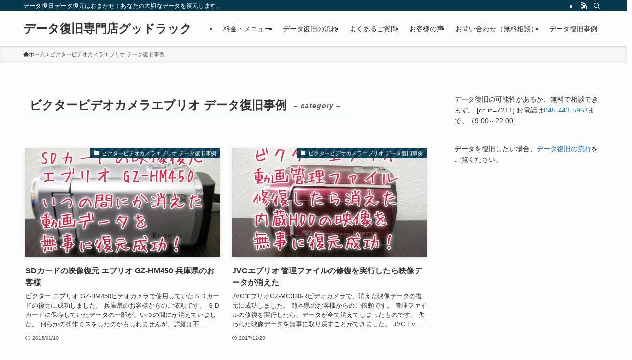

--- FILE ---
content_type: text/html; charset=UTF-8
request_url: https://data.goodluck7.com/archives/category/%E3%83%93%E3%82%AF%E3%82%BF%E3%83%BC%E3%83%93%E3%83%87%E3%82%AA%E3%82%AB%E3%83%A1%E3%83%A9%E3%82%A8%E3%83%96%E3%83%AA%E3%82%AA-%E3%83%87%E3%83%BC%E3%82%BF%E5%BE%A9%E6%97%A7%E4%BA%8B%E4%BE%8B
body_size: 21496
content:
<!DOCTYPE html>
<html lang="ja" data-loaded="false" data-scrolled="false" data-spmenu="closed">
<head>
<meta charset="utf-8">
<meta name="format-detection" content="telephone=no">
<meta http-equiv="X-UA-Compatible" content="IE=edge">
<meta name="viewport" content="width=device-width, viewport-fit=cover">
<title>ビクタービデオカメラエブリオ データ復旧事例 | データ復旧専門店グッドラック</title>
<meta name='robots' content='max-image-preview:large' />
<link rel="alternate" type="application/rss+xml" title="データ復旧専門店グッドラック &raquo; フィード" href="https://data.goodluck7.com/feed" />
<link rel="alternate" type="application/rss+xml" title="データ復旧専門店グッドラック &raquo; コメントフィード" href="https://data.goodluck7.com/comments/feed" />
<link rel="alternate" type="application/rss+xml" title="データ復旧専門店グッドラック &raquo; ビクタービデオカメラエブリオ データ復旧事例 カテゴリーのフィード" href="https://data.goodluck7.com/archives/category/%e3%83%93%e3%82%af%e3%82%bf%e3%83%bc%e3%83%93%e3%83%87%e3%82%aa%e3%82%ab%e3%83%a1%e3%83%a9%e3%82%a8%e3%83%96%e3%83%aa%e3%82%aa-%e3%83%87%e3%83%bc%e3%82%bf%e5%be%a9%e6%97%a7%e4%ba%8b%e4%be%8b/feed" />

<!-- SEO SIMPLE PACK 3.6.2 -->
<link rel="canonical" href="https://data.goodluck7.com/archives/category/%e3%83%93%e3%82%af%e3%82%bf%e3%83%bc%e3%83%93%e3%83%87%e3%82%aa%e3%82%ab%e3%83%a1%e3%83%a9%e3%82%a8%e3%83%96%e3%83%aa%e3%82%aa-%e3%83%87%e3%83%bc%e3%82%bf%e5%be%a9%e6%97%a7%e4%ba%8b%e4%be%8b">
<meta property="og:locale" content="ja_JP">
<meta property="og:type" content="website">
<meta property="og:title" content="ビクタービデオカメラエブリオ データ復旧事例 | データ復旧専門店グッドラック">
<meta property="og:url" content="https://data.goodluck7.com/archives/category/%e3%83%93%e3%82%af%e3%82%bf%e3%83%bc%e3%83%93%e3%83%87%e3%82%aa%e3%82%ab%e3%83%a1%e3%83%a9%e3%82%a8%e3%83%96%e3%83%aa%e3%82%aa-%e3%83%87%e3%83%bc%e3%82%bf%e5%be%a9%e6%97%a7%e4%ba%8b%e4%be%8b">
<meta property="og:site_name" content="データ復旧専門店グッドラック">
<meta name="twitter:card" content="summary">
<!-- / SEO SIMPLE PACK -->

<style id='wp-img-auto-sizes-contain-inline-css' type='text/css'>
img:is([sizes=auto i],[sizes^="auto," i]){contain-intrinsic-size:3000px 1500px}
/*# sourceURL=wp-img-auto-sizes-contain-inline-css */
</style>
<style id='wp-block-library-inline-css' type='text/css'>
:root{--wp-block-synced-color:#7a00df;--wp-block-synced-color--rgb:122,0,223;--wp-bound-block-color:var(--wp-block-synced-color);--wp-editor-canvas-background:#ddd;--wp-admin-theme-color:#007cba;--wp-admin-theme-color--rgb:0,124,186;--wp-admin-theme-color-darker-10:#006ba1;--wp-admin-theme-color-darker-10--rgb:0,107,160.5;--wp-admin-theme-color-darker-20:#005a87;--wp-admin-theme-color-darker-20--rgb:0,90,135;--wp-admin-border-width-focus:2px}@media (min-resolution:192dpi){:root{--wp-admin-border-width-focus:1.5px}}.wp-element-button{cursor:pointer}:root .has-very-light-gray-background-color{background-color:#eee}:root .has-very-dark-gray-background-color{background-color:#313131}:root .has-very-light-gray-color{color:#eee}:root .has-very-dark-gray-color{color:#313131}:root .has-vivid-green-cyan-to-vivid-cyan-blue-gradient-background{background:linear-gradient(135deg,#00d084,#0693e3)}:root .has-purple-crush-gradient-background{background:linear-gradient(135deg,#34e2e4,#4721fb 50%,#ab1dfe)}:root .has-hazy-dawn-gradient-background{background:linear-gradient(135deg,#faaca8,#dad0ec)}:root .has-subdued-olive-gradient-background{background:linear-gradient(135deg,#fafae1,#67a671)}:root .has-atomic-cream-gradient-background{background:linear-gradient(135deg,#fdd79a,#004a59)}:root .has-nightshade-gradient-background{background:linear-gradient(135deg,#330968,#31cdcf)}:root .has-midnight-gradient-background{background:linear-gradient(135deg,#020381,#2874fc)}:root{--wp--preset--font-size--normal:16px;--wp--preset--font-size--huge:42px}.has-regular-font-size{font-size:1em}.has-larger-font-size{font-size:2.625em}.has-normal-font-size{font-size:var(--wp--preset--font-size--normal)}.has-huge-font-size{font-size:var(--wp--preset--font-size--huge)}.has-text-align-center{text-align:center}.has-text-align-left{text-align:left}.has-text-align-right{text-align:right}.has-fit-text{white-space:nowrap!important}#end-resizable-editor-section{display:none}.aligncenter{clear:both}.items-justified-left{justify-content:flex-start}.items-justified-center{justify-content:center}.items-justified-right{justify-content:flex-end}.items-justified-space-between{justify-content:space-between}.screen-reader-text{border:0;clip-path:inset(50%);height:1px;margin:-1px;overflow:hidden;padding:0;position:absolute;width:1px;word-wrap:normal!important}.screen-reader-text:focus{background-color:#ddd;clip-path:none;color:#444;display:block;font-size:1em;height:auto;left:5px;line-height:normal;padding:15px 23px 14px;text-decoration:none;top:5px;width:auto;z-index:100000}html :where(.has-border-color){border-style:solid}html :where([style*=border-top-color]){border-top-style:solid}html :where([style*=border-right-color]){border-right-style:solid}html :where([style*=border-bottom-color]){border-bottom-style:solid}html :where([style*=border-left-color]){border-left-style:solid}html :where([style*=border-width]){border-style:solid}html :where([style*=border-top-width]){border-top-style:solid}html :where([style*=border-right-width]){border-right-style:solid}html :where([style*=border-bottom-width]){border-bottom-style:solid}html :where([style*=border-left-width]){border-left-style:solid}html :where(img[class*=wp-image-]){height:auto;max-width:100%}:where(figure){margin:0 0 1em}html :where(.is-position-sticky){--wp-admin--admin-bar--position-offset:var(--wp-admin--admin-bar--height,0px)}@media screen and (max-width:600px){html :where(.is-position-sticky){--wp-admin--admin-bar--position-offset:0px}}

/*# sourceURL=wp-block-library-inline-css */
</style><style id='global-styles-inline-css' type='text/css'>
:root{--wp--preset--aspect-ratio--square: 1;--wp--preset--aspect-ratio--4-3: 4/3;--wp--preset--aspect-ratio--3-4: 3/4;--wp--preset--aspect-ratio--3-2: 3/2;--wp--preset--aspect-ratio--2-3: 2/3;--wp--preset--aspect-ratio--16-9: 16/9;--wp--preset--aspect-ratio--9-16: 9/16;--wp--preset--color--black: #000;--wp--preset--color--cyan-bluish-gray: #abb8c3;--wp--preset--color--white: #fff;--wp--preset--color--pale-pink: #f78da7;--wp--preset--color--vivid-red: #cf2e2e;--wp--preset--color--luminous-vivid-orange: #ff6900;--wp--preset--color--luminous-vivid-amber: #fcb900;--wp--preset--color--light-green-cyan: #7bdcb5;--wp--preset--color--vivid-green-cyan: #00d084;--wp--preset--color--pale-cyan-blue: #8ed1fc;--wp--preset--color--vivid-cyan-blue: #0693e3;--wp--preset--color--vivid-purple: #9b51e0;--wp--preset--color--swl-main: var(--color_main);--wp--preset--color--swl-main-thin: var(--color_main_thin);--wp--preset--color--swl-gray: var(--color_gray);--wp--preset--color--swl-deep-01: var(--color_deep01);--wp--preset--color--swl-deep-02: var(--color_deep02);--wp--preset--color--swl-deep-03: var(--color_deep03);--wp--preset--color--swl-deep-04: var(--color_deep04);--wp--preset--color--swl-pale-01: var(--color_pale01);--wp--preset--color--swl-pale-02: var(--color_pale02);--wp--preset--color--swl-pale-03: var(--color_pale03);--wp--preset--color--swl-pale-04: var(--color_pale04);--wp--preset--gradient--vivid-cyan-blue-to-vivid-purple: linear-gradient(135deg,rgb(6,147,227) 0%,rgb(155,81,224) 100%);--wp--preset--gradient--light-green-cyan-to-vivid-green-cyan: linear-gradient(135deg,rgb(122,220,180) 0%,rgb(0,208,130) 100%);--wp--preset--gradient--luminous-vivid-amber-to-luminous-vivid-orange: linear-gradient(135deg,rgb(252,185,0) 0%,rgb(255,105,0) 100%);--wp--preset--gradient--luminous-vivid-orange-to-vivid-red: linear-gradient(135deg,rgb(255,105,0) 0%,rgb(207,46,46) 100%);--wp--preset--gradient--very-light-gray-to-cyan-bluish-gray: linear-gradient(135deg,rgb(238,238,238) 0%,rgb(169,184,195) 100%);--wp--preset--gradient--cool-to-warm-spectrum: linear-gradient(135deg,rgb(74,234,220) 0%,rgb(151,120,209) 20%,rgb(207,42,186) 40%,rgb(238,44,130) 60%,rgb(251,105,98) 80%,rgb(254,248,76) 100%);--wp--preset--gradient--blush-light-purple: linear-gradient(135deg,rgb(255,206,236) 0%,rgb(152,150,240) 100%);--wp--preset--gradient--blush-bordeaux: linear-gradient(135deg,rgb(254,205,165) 0%,rgb(254,45,45) 50%,rgb(107,0,62) 100%);--wp--preset--gradient--luminous-dusk: linear-gradient(135deg,rgb(255,203,112) 0%,rgb(199,81,192) 50%,rgb(65,88,208) 100%);--wp--preset--gradient--pale-ocean: linear-gradient(135deg,rgb(255,245,203) 0%,rgb(182,227,212) 50%,rgb(51,167,181) 100%);--wp--preset--gradient--electric-grass: linear-gradient(135deg,rgb(202,248,128) 0%,rgb(113,206,126) 100%);--wp--preset--gradient--midnight: linear-gradient(135deg,rgb(2,3,129) 0%,rgb(40,116,252) 100%);--wp--preset--font-size--small: 0.9em;--wp--preset--font-size--medium: 1.1em;--wp--preset--font-size--large: 1.25em;--wp--preset--font-size--x-large: 42px;--wp--preset--font-size--xs: 0.75em;--wp--preset--font-size--huge: 1.6em;--wp--preset--spacing--20: 0.44rem;--wp--preset--spacing--30: 0.67rem;--wp--preset--spacing--40: 1rem;--wp--preset--spacing--50: 1.5rem;--wp--preset--spacing--60: 2.25rem;--wp--preset--spacing--70: 3.38rem;--wp--preset--spacing--80: 5.06rem;--wp--preset--shadow--natural: 6px 6px 9px rgba(0, 0, 0, 0.2);--wp--preset--shadow--deep: 12px 12px 50px rgba(0, 0, 0, 0.4);--wp--preset--shadow--sharp: 6px 6px 0px rgba(0, 0, 0, 0.2);--wp--preset--shadow--outlined: 6px 6px 0px -3px rgb(255, 255, 255), 6px 6px rgb(0, 0, 0);--wp--preset--shadow--crisp: 6px 6px 0px rgb(0, 0, 0);}:where(.is-layout-flex){gap: 0.5em;}:where(.is-layout-grid){gap: 0.5em;}body .is-layout-flex{display: flex;}.is-layout-flex{flex-wrap: wrap;align-items: center;}.is-layout-flex > :is(*, div){margin: 0;}body .is-layout-grid{display: grid;}.is-layout-grid > :is(*, div){margin: 0;}:where(.wp-block-columns.is-layout-flex){gap: 2em;}:where(.wp-block-columns.is-layout-grid){gap: 2em;}:where(.wp-block-post-template.is-layout-flex){gap: 1.25em;}:where(.wp-block-post-template.is-layout-grid){gap: 1.25em;}.has-black-color{color: var(--wp--preset--color--black) !important;}.has-cyan-bluish-gray-color{color: var(--wp--preset--color--cyan-bluish-gray) !important;}.has-white-color{color: var(--wp--preset--color--white) !important;}.has-pale-pink-color{color: var(--wp--preset--color--pale-pink) !important;}.has-vivid-red-color{color: var(--wp--preset--color--vivid-red) !important;}.has-luminous-vivid-orange-color{color: var(--wp--preset--color--luminous-vivid-orange) !important;}.has-luminous-vivid-amber-color{color: var(--wp--preset--color--luminous-vivid-amber) !important;}.has-light-green-cyan-color{color: var(--wp--preset--color--light-green-cyan) !important;}.has-vivid-green-cyan-color{color: var(--wp--preset--color--vivid-green-cyan) !important;}.has-pale-cyan-blue-color{color: var(--wp--preset--color--pale-cyan-blue) !important;}.has-vivid-cyan-blue-color{color: var(--wp--preset--color--vivid-cyan-blue) !important;}.has-vivid-purple-color{color: var(--wp--preset--color--vivid-purple) !important;}.has-black-background-color{background-color: var(--wp--preset--color--black) !important;}.has-cyan-bluish-gray-background-color{background-color: var(--wp--preset--color--cyan-bluish-gray) !important;}.has-white-background-color{background-color: var(--wp--preset--color--white) !important;}.has-pale-pink-background-color{background-color: var(--wp--preset--color--pale-pink) !important;}.has-vivid-red-background-color{background-color: var(--wp--preset--color--vivid-red) !important;}.has-luminous-vivid-orange-background-color{background-color: var(--wp--preset--color--luminous-vivid-orange) !important;}.has-luminous-vivid-amber-background-color{background-color: var(--wp--preset--color--luminous-vivid-amber) !important;}.has-light-green-cyan-background-color{background-color: var(--wp--preset--color--light-green-cyan) !important;}.has-vivid-green-cyan-background-color{background-color: var(--wp--preset--color--vivid-green-cyan) !important;}.has-pale-cyan-blue-background-color{background-color: var(--wp--preset--color--pale-cyan-blue) !important;}.has-vivid-cyan-blue-background-color{background-color: var(--wp--preset--color--vivid-cyan-blue) !important;}.has-vivid-purple-background-color{background-color: var(--wp--preset--color--vivid-purple) !important;}.has-black-border-color{border-color: var(--wp--preset--color--black) !important;}.has-cyan-bluish-gray-border-color{border-color: var(--wp--preset--color--cyan-bluish-gray) !important;}.has-white-border-color{border-color: var(--wp--preset--color--white) !important;}.has-pale-pink-border-color{border-color: var(--wp--preset--color--pale-pink) !important;}.has-vivid-red-border-color{border-color: var(--wp--preset--color--vivid-red) !important;}.has-luminous-vivid-orange-border-color{border-color: var(--wp--preset--color--luminous-vivid-orange) !important;}.has-luminous-vivid-amber-border-color{border-color: var(--wp--preset--color--luminous-vivid-amber) !important;}.has-light-green-cyan-border-color{border-color: var(--wp--preset--color--light-green-cyan) !important;}.has-vivid-green-cyan-border-color{border-color: var(--wp--preset--color--vivid-green-cyan) !important;}.has-pale-cyan-blue-border-color{border-color: var(--wp--preset--color--pale-cyan-blue) !important;}.has-vivid-cyan-blue-border-color{border-color: var(--wp--preset--color--vivid-cyan-blue) !important;}.has-vivid-purple-border-color{border-color: var(--wp--preset--color--vivid-purple) !important;}.has-vivid-cyan-blue-to-vivid-purple-gradient-background{background: var(--wp--preset--gradient--vivid-cyan-blue-to-vivid-purple) !important;}.has-light-green-cyan-to-vivid-green-cyan-gradient-background{background: var(--wp--preset--gradient--light-green-cyan-to-vivid-green-cyan) !important;}.has-luminous-vivid-amber-to-luminous-vivid-orange-gradient-background{background: var(--wp--preset--gradient--luminous-vivid-amber-to-luminous-vivid-orange) !important;}.has-luminous-vivid-orange-to-vivid-red-gradient-background{background: var(--wp--preset--gradient--luminous-vivid-orange-to-vivid-red) !important;}.has-very-light-gray-to-cyan-bluish-gray-gradient-background{background: var(--wp--preset--gradient--very-light-gray-to-cyan-bluish-gray) !important;}.has-cool-to-warm-spectrum-gradient-background{background: var(--wp--preset--gradient--cool-to-warm-spectrum) !important;}.has-blush-light-purple-gradient-background{background: var(--wp--preset--gradient--blush-light-purple) !important;}.has-blush-bordeaux-gradient-background{background: var(--wp--preset--gradient--blush-bordeaux) !important;}.has-luminous-dusk-gradient-background{background: var(--wp--preset--gradient--luminous-dusk) !important;}.has-pale-ocean-gradient-background{background: var(--wp--preset--gradient--pale-ocean) !important;}.has-electric-grass-gradient-background{background: var(--wp--preset--gradient--electric-grass) !important;}.has-midnight-gradient-background{background: var(--wp--preset--gradient--midnight) !important;}.has-small-font-size{font-size: var(--wp--preset--font-size--small) !important;}.has-medium-font-size{font-size: var(--wp--preset--font-size--medium) !important;}.has-large-font-size{font-size: var(--wp--preset--font-size--large) !important;}.has-x-large-font-size{font-size: var(--wp--preset--font-size--x-large) !important;}
/*# sourceURL=global-styles-inline-css */
</style>

<link rel='stylesheet' id='swell-icons-css' href='https://data.goodluck7.com/wp-content/themes/swell/build/css/swell-icons.css?ver=2.16.0' type='text/css' media='all' />
<link rel='stylesheet' id='main_style-css' href='https://data.goodluck7.com/wp-content/themes/swell/build/css/main.css?ver=2.16.0' type='text/css' media='all' />
<link rel='stylesheet' id='swell_blocks-css' href='https://data.goodluck7.com/wp-content/themes/swell/build/css/blocks.css?ver=2.16.0' type='text/css' media='all' />
<style id='swell_custom-inline-css' type='text/css'>
:root{--swl-fz--content:4vw;--swl-font_family:"游ゴシック体", "Yu Gothic", YuGothic, "Hiragino Kaku Gothic ProN", "Hiragino Sans", Meiryo, sans-serif;--swl-font_weight:500;--color_main:#04384c;--color_text:#333;--color_link:#1176d4;--color_htag:#04384c;--color_bg:#fdfdfd;--color_gradient1:#d8ffff;--color_gradient2:#87e7ff;--color_main_thin:rgba(5, 70, 95, 0.05 );--color_main_dark:rgba(3, 42, 57, 1 );--color_list_check:#04384c;--color_list_num:#04384c;--color_list_good:#86dd7b;--color_list_triangle:#f4e03a;--color_list_bad:#f36060;--color_faq_q:#d55656;--color_faq_a:#6599b7;--color_icon_good:#3cd250;--color_icon_good_bg:#ecffe9;--color_icon_bad:#4b73eb;--color_icon_bad_bg:#eafaff;--color_icon_info:#f578b4;--color_icon_info_bg:#fff0fa;--color_icon_announce:#ffa537;--color_icon_announce_bg:#fff5f0;--color_icon_pen:#7a7a7a;--color_icon_pen_bg:#f7f7f7;--color_icon_book:#787364;--color_icon_book_bg:#f8f6ef;--color_icon_point:#ffa639;--color_icon_check:#86d67c;--color_icon_batsu:#f36060;--color_icon_hatena:#5295cc;--color_icon_caution:#f7da38;--color_icon_memo:#84878a;--color_deep01:#e44141;--color_deep02:#3d79d5;--color_deep03:#63a84d;--color_deep04:#f09f4d;--color_pale01:#fff2f0;--color_pale02:#f3f8fd;--color_pale03:#f1f9ee;--color_pale04:#fdf9ee;--color_mark_blue:#b7e3ff;--color_mark_green:#bdf9c3;--color_mark_yellow:#fcf69f;--color_mark_orange:#ffddbc;--border01:solid 1px var(--color_main);--border02:double 4px var(--color_main);--border03:dashed 2px var(--color_border);--border04:solid 4px var(--color_gray);--card_posts_thumb_ratio:56.25%;--list_posts_thumb_ratio:61.805%;--big_posts_thumb_ratio:56.25%;--thumb_posts_thumb_ratio:61.805%;--blogcard_thumb_ratio:56.25%;--color_header_bg:#fdfdfd;--color_header_text:#333;--color_footer_bg:#fdfdfd;--color_footer_text:#333;--container_size:1200px;--article_size:900px;--logo_size_sp:48px;--logo_size_pc:40px;--logo_size_pcfix:32px;}.swl-cell-bg[data-icon="doubleCircle"]{--cell-icon-color:#ffc977}.swl-cell-bg[data-icon="circle"]{--cell-icon-color:#94e29c}.swl-cell-bg[data-icon="triangle"]{--cell-icon-color:#eeda2f}.swl-cell-bg[data-icon="close"]{--cell-icon-color:#ec9191}.swl-cell-bg[data-icon="hatena"]{--cell-icon-color:#93c9da}.swl-cell-bg[data-icon="check"]{--cell-icon-color:#94e29c}.swl-cell-bg[data-icon="line"]{--cell-icon-color:#9b9b9b}.cap_box[data-colset="col1"]{--capbox-color:#f59b5f;--capbox-color--bg:#fff8eb}.cap_box[data-colset="col2"]{--capbox-color:#5fb9f5;--capbox-color--bg:#edf5ff}.cap_box[data-colset="col3"]{--capbox-color:#2fcd90;--capbox-color--bg:#eafaf2}.red_{--the-btn-color:#f74a4a;--the-btn-color2:#ffbc49;--the-solid-shadow: rgba(185, 56, 56, 1 )}.blue_{--the-btn-color:#338df4;--the-btn-color2:#35eaff;--the-solid-shadow: rgba(38, 106, 183, 1 )}.green_{--the-btn-color:#62d847;--the-btn-color2:#7bf7bd;--the-solid-shadow: rgba(74, 162, 53, 1 )}.is-style-btn_normal{--the-btn-radius:80px}.is-style-btn_solid{--the-btn-radius:80px}.is-style-btn_shiny{--the-btn-radius:80px}.is-style-btn_line{--the-btn-radius:80px}.post_content blockquote{padding:1.5em 2em 1.5em 3em}.post_content blockquote::before{content:"";display:block;width:5px;height:calc(100% - 3em);top:1.5em;left:1.5em;border-left:solid 1px rgba(180,180,180,.75);border-right:solid 1px rgba(180,180,180,.75);}.mark_blue{background:-webkit-linear-gradient(transparent 64%,var(--color_mark_blue) 0%);background:linear-gradient(transparent 64%,var(--color_mark_blue) 0%)}.mark_green{background:-webkit-linear-gradient(transparent 64%,var(--color_mark_green) 0%);background:linear-gradient(transparent 64%,var(--color_mark_green) 0%)}.mark_yellow{background:-webkit-linear-gradient(transparent 64%,var(--color_mark_yellow) 0%);background:linear-gradient(transparent 64%,var(--color_mark_yellow) 0%)}.mark_orange{background:-webkit-linear-gradient(transparent 64%,var(--color_mark_orange) 0%);background:linear-gradient(transparent 64%,var(--color_mark_orange) 0%)}[class*="is-style-icon_"]{color:#333;border-width:0}[class*="is-style-big_icon_"]{border-width:2px;border-style:solid}[data-col="gray"] .c-balloon__text{background:#f7f7f7;border-color:#ccc}[data-col="gray"] .c-balloon__before{border-right-color:#f7f7f7}[data-col="green"] .c-balloon__text{background:#d1f8c2;border-color:#9ddd93}[data-col="green"] .c-balloon__before{border-right-color:#d1f8c2}[data-col="blue"] .c-balloon__text{background:#e2f6ff;border-color:#93d2f0}[data-col="blue"] .c-balloon__before{border-right-color:#e2f6ff}[data-col="red"] .c-balloon__text{background:#ffebeb;border-color:#f48789}[data-col="red"] .c-balloon__before{border-right-color:#ffebeb}[data-col="yellow"] .c-balloon__text{background:#f9f7d2;border-color:#fbe593}[data-col="yellow"] .c-balloon__before{border-right-color:#f9f7d2}.-type-list2 .p-postList__body::after,.-type-big .p-postList__body::after{content: "READ MORE »";}.c-postThumb__cat{background-color:#04384c;color:#fff;background-image: repeating-linear-gradient(-45deg,rgba(255,255,255,.1),rgba(255,255,255,.1) 6px,transparent 6px,transparent 12px)}.post_content h2:where(:not([class^="swell-block-"]):not(.faq_q):not(.p-postList__title)){background:var(--color_htag);padding:.75em 1em;color:#fff}.post_content h2:where(:not([class^="swell-block-"]):not(.faq_q):not(.p-postList__title))::before{position:absolute;display:block;pointer-events:none;content:"";top:-4px;left:0;width:100%;height:calc(100% + 4px);box-sizing:content-box;border-top:solid 2px var(--color_htag);border-bottom:solid 2px var(--color_htag)}.post_content h3:where(:not([class^="swell-block-"]):not(.faq_q):not(.p-postList__title)){padding:0 .5em .5em}.post_content h3:where(:not([class^="swell-block-"]):not(.faq_q):not(.p-postList__title))::before{content:"";width:100%;height:2px;background: repeating-linear-gradient(90deg, var(--color_htag) 0%, var(--color_htag) 29.3%, rgba(150,150,150,.2) 29.3%, rgba(150,150,150,.2) 100%)}.post_content h4:where(:not([class^="swell-block-"]):not(.faq_q):not(.p-postList__title)){padding:0 0 0 16px;border-left:solid 2px var(--color_htag)}.l-header{box-shadow: 0 1px 4px rgba(0,0,0,.12)}.l-header__bar{color:#fff;background:var(--color_main)}.l-header__menuBtn{order:1}.l-header__customBtn{order:3}.c-gnav a::after{background:var(--color_main);width:100%;height:2px;transform:scaleX(0)}.p-spHeadMenu .menu-item.-current{border-bottom-color:var(--color_main)}.c-gnav > li:hover > a::after,.c-gnav > .-current > a::after{transform: scaleX(1)}.c-gnav .sub-menu{color:#333;background:#fff}.l-fixHeader::before{opacity:1}#pagetop{border-radius:50%}#fix_bottom_menu{color:#333}#fix_bottom_menu::before{background:#fff;opacity:0.9}.c-widget__title.-spmenu{padding:.5em .75em;border-radius:var(--swl-radius--2, 0px);background:var(--color_main);color:#fff;}.c-widget__title.-footer{padding:.5em}.c-widget__title.-footer::before{content:"";bottom:0;left:0;width:40%;z-index:1;background:var(--color_main)}.c-widget__title.-footer::after{content:"";bottom:0;left:0;width:100%;background:var(--color_border)}.c-secTitle{border-left:solid 2px var(--color_main);padding:0em .75em}.p-spMenu{color:#333}.p-spMenu__inner::before{background:#fdfdfd;opacity:1}.p-spMenu__overlay{background:#000;opacity:0.6}[class*="page-numbers"]{color:#fff;background-color:#dedede}a{text-decoration: none}.l-topTitleArea.c-filterLayer::before{background-color:#000;opacity:0.2;content:""}@media screen and (min-width: 960px){:root{}}@media screen and (max-width: 959px){:root{}.l-header__logo{order:2;text-align:center}}@media screen and (min-width: 600px){:root{--swl-fz--content:16px;}}@media screen and (max-width: 599px){:root{}}@media (min-width: 1108px) {.alignwide{left:-100px;width:calc(100% + 200px);}}@media (max-width: 1108px) {.-sidebar-off .swell-block-fullWide__inner.l-container .alignwide{left:0px;width:100%;}}.l-fixHeader .l-fixHeader__gnav{order:0}[data-scrolled=true] .l-fixHeader[data-ready]{opacity:1;-webkit-transform:translateY(0)!important;transform:translateY(0)!important;visibility:visible}.-body-solid .l-fixHeader{box-shadow:0 2px 4px var(--swl-color_shadow)}.l-fixHeader__inner{align-items:stretch;color:var(--color_header_text);display:flex;padding-bottom:0;padding-top:0;position:relative;z-index:1}.l-fixHeader__logo{align-items:center;display:flex;line-height:1;margin-right:24px;order:0;padding:16px 0}[data-scrolled=true] #fix_bottom_menu{bottom:0}#fix_bottom_menu{box-shadow:0 0 4px rgba(0,0,0,.1);transition:bottom .4s;width:100%;z-index:100}#fix_bottom_menu:before{display:block;z-index:0}#fix_bottom_menu .menu_list{align-items:center;display:flex;height:50px;justify-content:space-between;padding:2px 0 0;position:relative;z-index:1}#fix_bottom_menu .menu_btn .open_btn{opacity:1;-webkit-transform:scale(1.1);transform:scale(1.1)}#fix_bottom_menu .menu-item{flex:1 1 100%;margin:0;padding:0;text-align:center}#fix_bottom_menu .menu-item a{color:inherit;display:block;line-height:1;text-decoration:none}#fix_bottom_menu .menu-item i{color:inherit;display:block;font-size:20px;height:20px;line-height:20px;text-align:center}#fix_bottom_menu .menu-item i:before{color:inherit;display:inline-block}#fix_bottom_menu span{color:inherit;display:block;font-size:10px;line-height:1;margin-top:4px;width:100%}@media not all and (min-width:960px){#fix_bottom_menu{display:block;padding-bottom:calc(env(safe-area-inset-bottom)*.5)}}.is-style-btn_normal a,.is-style-btn_shiny a{box-shadow:var(--swl-btn_shadow)}.c-shareBtns__btn,.is-style-balloon>.c-tabList .c-tabList__button,.p-snsCta,[class*=page-numbers]{box-shadow:var(--swl-box_shadow)}.p-articleThumb__img,.p-articleThumb__youtube{box-shadow:var(--swl-img_shadow)}.p-pickupBanners__item .c-bannerLink,.p-postList__thumb{box-shadow:0 2px 8px rgba(0,0,0,.1),0 4px 4px -4px rgba(0,0,0,.1)}.p-postList.-w-ranking li:before{background-image:repeating-linear-gradient(-45deg,hsla(0,0%,100%,.1),hsla(0,0%,100%,.1) 6px,transparent 0,transparent 12px);box-shadow:1px 1px 4px rgba(0,0,0,.2)}.l-header__bar{position:relative;width:100%}.l-header__bar .c-catchphrase{color:inherit;font-size:12px;letter-spacing:var(--swl-letter_spacing,.2px);line-height:14px;margin-right:auto;overflow:hidden;padding:4px 0;white-space:nowrap;width:50%}.l-header__bar .c-iconList .c-iconList__link{margin:0;padding:4px 6px}.l-header__barInner{align-items:center;display:flex;justify-content:flex-end}@media (min-width:960px){.-series .l-header__inner{align-items:stretch;display:flex}.-series .l-header__logo{align-items:center;display:flex;flex-wrap:wrap;margin-right:24px;padding:16px 0}.-series .l-header__logo .c-catchphrase{font-size:13px;padding:4px 0}.-series .c-headLogo{margin-right:16px}.-series-right .l-header__inner{justify-content:space-between}.-series-right .c-gnavWrap{margin-left:auto}.-series-right .w-header{margin-left:12px}.-series-left .w-header{margin-left:auto}}@media (min-width:960px) and (min-width:600px){.-series .c-headLogo{max-width:400px}}.c-gnav .sub-menu a:before,.c-listMenu a:before{-webkit-font-smoothing:antialiased;-moz-osx-font-smoothing:grayscale;font-family:icomoon!important;font-style:normal;font-variant:normal;font-weight:400;line-height:1;text-transform:none}.c-submenuToggleBtn{display:none}.c-listMenu a{padding:.75em 1em .75em 1.5em;transition:padding .25s}.c-listMenu a:hover{padding-left:1.75em;padding-right:.75em}.c-gnav .sub-menu a:before,.c-listMenu a:before{color:inherit;content:"\e921";display:inline-block;left:2px;position:absolute;top:50%;-webkit-transform:translateY(-50%);transform:translateY(-50%);vertical-align:middle}.widget_categories>ul>.cat-item>a,.wp-block-categories-list>li>a{padding-left:1.75em}.c-listMenu .children,.c-listMenu .sub-menu{margin:0}.c-listMenu .children a,.c-listMenu .sub-menu a{font-size:.9em;padding-left:2.5em}.c-listMenu .children a:before,.c-listMenu .sub-menu a:before{left:1em}.c-listMenu .children a:hover,.c-listMenu .sub-menu a:hover{padding-left:2.75em}.c-listMenu .children ul a,.c-listMenu .sub-menu ul a{padding-left:3.25em}.c-listMenu .children ul a:before,.c-listMenu .sub-menu ul a:before{left:1.75em}.c-listMenu .children ul a:hover,.c-listMenu .sub-menu ul a:hover{padding-left:3.5em}.c-gnav li:hover>.sub-menu{opacity:1;visibility:visible}.c-gnav .sub-menu:before{background:inherit;content:"";height:100%;left:0;position:absolute;top:0;width:100%;z-index:0}.c-gnav .sub-menu .sub-menu{left:100%;top:0;z-index:-1}.c-gnav .sub-menu a{padding-left:2em}.c-gnav .sub-menu a:before{left:.5em}.c-gnav .sub-menu a:hover .ttl{left:4px}:root{--color_content_bg:var(--color_bg);}.c-widget__title.-side{padding:.5em}.c-widget__title.-side::before{content:"";bottom:0;left:0;width:40%;z-index:1;background:var(--color_main)}.c-widget__title.-side::after{content:"";bottom:0;left:0;width:100%;background:var(--color_border)}@media screen and (min-width: 960px){:root{}}@media screen and (max-width: 959px){:root{}}@media screen and (min-width: 600px){:root{}}@media screen and (max-width: 599px){:root{}}.swell-block-fullWide__inner.l-container{--swl-fw_inner_pad:var(--swl-pad_container,0px)}@media (min-width:960px){.-sidebar-on .l-content .alignfull,.-sidebar-on .l-content .alignwide{left:-16px;width:calc(100% + 32px)}.swell-block-fullWide__inner.l-article{--swl-fw_inner_pad:var(--swl-pad_post_content,0px)}.-sidebar-on .swell-block-fullWide__inner .alignwide{left:0;width:100%}.-sidebar-on .swell-block-fullWide__inner .alignfull{left:calc(0px - var(--swl-fw_inner_pad, 0))!important;margin-left:0!important;margin-right:0!important;width:calc(100% + var(--swl-fw_inner_pad, 0)*2)!important}}.-index-off .p-toc,.swell-toc-placeholder:empty{display:none}.p-toc.-modal{height:100%;margin:0;overflow-y:auto;padding:0}#main_content .p-toc{border-radius:var(--swl-radius--2,0);margin:4em auto;max-width:800px}#sidebar .p-toc{margin-top:-.5em}.p-toc .__pn:before{content:none!important;counter-increment:none}.p-toc .__prev{margin:0 0 1em}.p-toc .__next{margin:1em 0 0}.p-toc.is-omitted:not([data-omit=ct]) [data-level="2"] .p-toc__childList{height:0;margin-bottom:-.5em;visibility:hidden}.p-toc.is-omitted:not([data-omit=nest]){position:relative}.p-toc.is-omitted:not([data-omit=nest]):before{background:linear-gradient(hsla(0,0%,100%,0),var(--color_bg));bottom:5em;content:"";height:4em;left:0;opacity:.75;pointer-events:none;position:absolute;width:100%;z-index:1}.p-toc.is-omitted:not([data-omit=nest]):after{background:var(--color_bg);bottom:0;content:"";height:5em;left:0;opacity:.75;position:absolute;width:100%;z-index:1}.p-toc.is-omitted:not([data-omit=nest]) .__next,.p-toc.is-omitted:not([data-omit=nest]) [data-omit="1"]{display:none}.p-toc .p-toc__expandBtn{background-color:#f7f7f7;border:rgba(0,0,0,.2);border-radius:5em;box-shadow:0 0 0 1px #bbb;color:#333;display:block;font-size:14px;line-height:1.5;margin:.75em auto 0;min-width:6em;padding:.5em 1em;position:relative;transition:box-shadow .25s;z-index:2}.p-toc[data-omit=nest] .p-toc__expandBtn{display:inline-block;font-size:13px;margin:0 0 0 1.25em;padding:.5em .75em}.p-toc:not([data-omit=nest]) .p-toc__expandBtn:after,.p-toc:not([data-omit=nest]) .p-toc__expandBtn:before{border-top-color:inherit;border-top-style:dotted;border-top-width:3px;content:"";display:block;height:1px;position:absolute;top:calc(50% - 1px);transition:border-color .25s;width:100%;width:22px}.p-toc:not([data-omit=nest]) .p-toc__expandBtn:before{right:calc(100% + 1em)}.p-toc:not([data-omit=nest]) .p-toc__expandBtn:after{left:calc(100% + 1em)}.p-toc.is-expanded .p-toc__expandBtn{border-color:transparent}.p-toc__ttl{display:block;font-size:1.2em;line-height:1;position:relative;text-align:center}.p-toc__ttl:before{content:"\e918";display:inline-block;font-family:icomoon;margin-right:.5em;padding-bottom:2px;vertical-align:middle}#index_modal .p-toc__ttl{margin-bottom:.5em}.p-toc__list li{line-height:1.6}.p-toc__list>li+li{margin-top:.5em}.p-toc__list .p-toc__childList{padding-left:.5em}.p-toc__list [data-level="3"]{font-size:.9em}.p-toc__list .mininote{display:none}.post_content .p-toc__list{padding-left:0}#sidebar .p-toc__list{margin-bottom:0}#sidebar .p-toc__list .p-toc__childList{padding-left:0}.p-toc__link{color:inherit;font-size:inherit;text-decoration:none}.p-toc__link:hover{opacity:.8}.p-toc.-double{background:var(--color_gray);background:linear-gradient(-45deg,transparent 25%,var(--color_gray) 25%,var(--color_gray) 50%,transparent 50%,transparent 75%,var(--color_gray) 75%,var(--color_gray));background-clip:padding-box;background-size:4px 4px;border-bottom:4px double var(--color_border);border-top:4px double var(--color_border);padding:1.5em 1em 1em}.p-toc.-double .p-toc__ttl{margin-bottom:.75em}@media (min-width:960px){#main_content .p-toc{width:92%}}@media (hover:hover){.p-toc .p-toc__expandBtn:hover{border-color:transparent;box-shadow:0 0 0 2px currentcolor}}@media (min-width:600px){.p-toc.-double{padding:2em}}
/*# sourceURL=swell_custom-inline-css */
</style>
<link rel='stylesheet' id='swell-parts/footer-css' href='https://data.goodluck7.com/wp-content/themes/swell/build/css/modules/parts/footer.css?ver=2.16.0' type='text/css' media='all' />
<link rel='stylesheet' id='swell-page/term-css' href='https://data.goodluck7.com/wp-content/themes/swell/build/css/modules/page/term.css?ver=2.16.0' type='text/css' media='all' />
<style id='classic-theme-styles-inline-css' type='text/css'>
/*! This file is auto-generated */
.wp-block-button__link{color:#fff;background-color:#32373c;border-radius:9999px;box-shadow:none;text-decoration:none;padding:calc(.667em + 2px) calc(1.333em + 2px);font-size:1.125em}.wp-block-file__button{background:#32373c;color:#fff;text-decoration:none}
/*# sourceURL=/wp-includes/css/classic-themes.min.css */
</style>
<link rel='stylesheet' id='contact-form-7-css' href='https://data.goodluck7.com/wp-content/plugins/contact-form-7/includes/css/styles.css?ver=6.1.4' type='text/css' media='all' />
<link rel='stylesheet' id='child_style-css' href='https://data.goodluck7.com/wp-content/themes/swell_child/style.css?ver=2025122310415' type='text/css' media='all' />

<noscript><link href="https://data.goodluck7.com/wp-content/themes/swell/build/css/noscript.css" rel="stylesheet"></noscript>
<link rel="https://api.w.org/" href="https://data.goodluck7.com/wp-json/" /><link rel="alternate" title="JSON" type="application/json" href="https://data.goodluck7.com/wp-json/wp/v2/categories/1097" />
<link rel="stylesheet" href="https://data.goodluck7.com/wp-content/themes/swell/build/css/print.css" media="print" >
</head>
<body>
<div id="body_wrap" class="archive category category-1097 wp-custom-logo wp-theme-swell wp-child-theme-swell_child -body-solid -index-off -sidebar-on -frame-off id_1097" >
<div id="sp_menu" class="p-spMenu -left">
	<div class="p-spMenu__inner">
		<div class="p-spMenu__closeBtn">
			<button class="c-iconBtn -menuBtn c-plainBtn" data-onclick="toggleMenu" aria-label="メニューを閉じる">
				<i class="c-iconBtn__icon icon-close-thin"></i>
			</button>
		</div>
		<div class="p-spMenu__body">
			<div class="c-widget__title -spmenu">
				MENU			</div>
			<div class="p-spMenu__nav">
				<ul class="c-spnav c-listMenu"><li class="menu-item menu-item-type-post_type menu-item-object-page menu-item-4637"><a href="https://data.goodluck7.com/price">料金・メニュー</a></li>
<li class="menu-item menu-item-type-post_type menu-item-object-page menu-item-4638"><a href="https://data.goodluck7.com/flow">データ復旧の流れ</a></li>
<li class="menu-item menu-item-type-post_type menu-item-object-page menu-item-4639"><a href="https://data.goodluck7.com/faq">よくあるご質問</a></li>
<li class="menu-item menu-item-type-post_type menu-item-object-page menu-item-4640"><a href="https://data.goodluck7.com/koe">お客様の声</a></li>
<li class="menu-item menu-item-type-post_type menu-item-object-page menu-item-4641"><a href="https://data.goodluck7.com/inquiry">お問い合わせ（無料相談）</a></li>
<li class="menu-item menu-item-type-taxonomy menu-item-object-category current-menu-ancestor current-menu-parent menu-item-has-children menu-item-7156"><a href="https://data.goodluck7.com/archives/category/case">データ復旧事例</a>
<ul class="sub-menu">
	<li class="menu-item menu-item-type-taxonomy menu-item-object-category menu-item-7158"><a href="https://data.goodluck7.com/archives/category/%e3%82%bd%e3%83%8b%e3%83%bc-%e3%83%93%e3%83%87%e3%82%aa%e3%82%ab%e3%83%a1%e3%83%a9%e5%be%a9%e5%85%83-%e6%88%90%e5%8a%9f%e4%ba%8b%e4%be%8b">ソニー ビデオカメラ復元 成功事例</a></li>
	<li class="menu-item menu-item-type-taxonomy menu-item-object-category menu-item-7160"><a href="https://data.goodluck7.com/archives/category/canon%e3%83%93%e3%83%87%e3%82%aa%e3%82%ab%e3%83%a1%e3%83%a9-%e3%83%87%e3%83%bc%e3%82%bf%e5%be%a9%e6%97%a7%e4%ba%8b%e4%be%8b">Canonビデオカメラ データ復旧事例</a></li>
	<li class="menu-item menu-item-type-taxonomy menu-item-object-category menu-item-7162"><a href="https://data.goodluck7.com/archives/category/%e3%83%91%e3%83%8a%e3%82%bd%e3%83%8b%e3%83%83%e3%82%af-%e3%83%93%e3%83%87%e3%82%aa%e3%82%ab%e3%83%a1%e3%83%a9-%e3%83%87%e3%83%bc%e3%82%bf%e5%be%a9%e6%97%a7%e4%ba%8b%e4%be%8b">パナソニック ビデオカメラ データ復旧事例</a></li>
	<li class="menu-item menu-item-type-taxonomy menu-item-object-category current-menu-item menu-item-7159"><a href="https://data.goodluck7.com/archives/category/%e3%83%93%e3%82%af%e3%82%bf%e3%83%bc%e3%83%93%e3%83%87%e3%82%aa%e3%82%ab%e3%83%a1%e3%83%a9%e3%82%a8%e3%83%96%e3%83%aa%e3%82%aa-%e3%83%87%e3%83%bc%e3%82%bf%e5%be%a9%e6%97%a7%e4%ba%8b%e4%be%8b" aria-current="page">ビクタービデオカメラエブリオ データ復旧事例</a></li>
	<li class="menu-item menu-item-type-taxonomy menu-item-object-category menu-item-7161"><a href="https://data.goodluck7.com/archives/category/%e3%83%87%e3%82%b8%e3%82%ab%e3%83%a1-%e5%86%99%e7%9c%9f%e3%83%87%e3%83%bc%e3%82%bf%e5%be%a9%e5%85%83-%e6%88%90%e5%8a%9f%e4%ba%8b%e4%be%8b">デジカメ 写真データ復元 成功事例</a></li>
</ul>
</li>
</ul>			</div>
					</div>
	</div>
	<div class="p-spMenu__overlay c-overlay" data-onclick="toggleMenu"></div>
</div>
<header id="header" class="l-header -series -series-right" data-spfix="1">
	<div class="l-header__bar pc_">
	<div class="l-header__barInner l-container">
		<div class="c-catchphrase">データ復旧 データ復元はおまかせ！あなたの大切なデータを復元します。</div><ul class="c-iconList">
						<li class="c-iconList__item -rss">
						<a href="https://data.goodluck7.com/feed" target="_blank" rel="noopener" class="c-iconList__link u-fz-14 hov-flash" aria-label="rss">
							<i class="c-iconList__icon icon-rss" role="presentation"></i>
						</a>
					</li>
									<li class="c-iconList__item -search">
						<button class="c-iconList__link c-plainBtn u-fz-14 hov-flash" data-onclick="toggleSearch" aria-label="検索">
							<i class="c-iconList__icon icon-search" role="presentation"></i>
						</button>
					</li>
				</ul>
	</div>
</div>
	<div class="l-header__inner l-container">
		<div class="l-header__logo">
			<div class="c-headLogo -txt"><a href="https://data.goodluck7.com/" title="データ復旧専門店グッドラック" class="c-headLogo__link" rel="home">データ復旧専門店グッドラック</a></div>					</div>
		<nav id="gnav" class="l-header__gnav c-gnavWrap">
					<ul class="c-gnav">
			<li class="menu-item menu-item-type-post_type menu-item-object-page menu-item-4637"><a href="https://data.goodluck7.com/price"><span class="ttl">料金・メニュー</span></a></li>
<li class="menu-item menu-item-type-post_type menu-item-object-page menu-item-4638"><a href="https://data.goodluck7.com/flow"><span class="ttl">データ復旧の流れ</span></a></li>
<li class="menu-item menu-item-type-post_type menu-item-object-page menu-item-4639"><a href="https://data.goodluck7.com/faq"><span class="ttl">よくあるご質問</span></a></li>
<li class="menu-item menu-item-type-post_type menu-item-object-page menu-item-4640"><a href="https://data.goodluck7.com/koe"><span class="ttl">お客様の声</span></a></li>
<li class="menu-item menu-item-type-post_type menu-item-object-page menu-item-4641"><a href="https://data.goodluck7.com/inquiry"><span class="ttl">お問い合わせ（無料相談）</span></a></li>
<li class="menu-item menu-item-type-taxonomy menu-item-object-category current-menu-ancestor current-menu-parent menu-item-has-children menu-item-7156"><a href="https://data.goodluck7.com/archives/category/case"><span class="ttl">データ復旧事例</span></a>
<ul class="sub-menu">
	<li class="menu-item menu-item-type-taxonomy menu-item-object-category menu-item-7158"><a href="https://data.goodluck7.com/archives/category/%e3%82%bd%e3%83%8b%e3%83%bc-%e3%83%93%e3%83%87%e3%82%aa%e3%82%ab%e3%83%a1%e3%83%a9%e5%be%a9%e5%85%83-%e6%88%90%e5%8a%9f%e4%ba%8b%e4%be%8b"><span class="ttl">ソニー ビデオカメラ復元 成功事例</span></a></li>
	<li class="menu-item menu-item-type-taxonomy menu-item-object-category menu-item-7160"><a href="https://data.goodluck7.com/archives/category/canon%e3%83%93%e3%83%87%e3%82%aa%e3%82%ab%e3%83%a1%e3%83%a9-%e3%83%87%e3%83%bc%e3%82%bf%e5%be%a9%e6%97%a7%e4%ba%8b%e4%be%8b"><span class="ttl">Canonビデオカメラ データ復旧事例</span></a></li>
	<li class="menu-item menu-item-type-taxonomy menu-item-object-category menu-item-7162"><a href="https://data.goodluck7.com/archives/category/%e3%83%91%e3%83%8a%e3%82%bd%e3%83%8b%e3%83%83%e3%82%af-%e3%83%93%e3%83%87%e3%82%aa%e3%82%ab%e3%83%a1%e3%83%a9-%e3%83%87%e3%83%bc%e3%82%bf%e5%be%a9%e6%97%a7%e4%ba%8b%e4%be%8b"><span class="ttl">パナソニック ビデオカメラ データ復旧事例</span></a></li>
	<li class="menu-item menu-item-type-taxonomy menu-item-object-category current-menu-item menu-item-7159"><a href="https://data.goodluck7.com/archives/category/%e3%83%93%e3%82%af%e3%82%bf%e3%83%bc%e3%83%93%e3%83%87%e3%82%aa%e3%82%ab%e3%83%a1%e3%83%a9%e3%82%a8%e3%83%96%e3%83%aa%e3%82%aa-%e3%83%87%e3%83%bc%e3%82%bf%e5%be%a9%e6%97%a7%e4%ba%8b%e4%be%8b" aria-current="page"><span class="ttl">ビクタービデオカメラエブリオ データ復旧事例</span></a></li>
	<li class="menu-item menu-item-type-taxonomy menu-item-object-category menu-item-7161"><a href="https://data.goodluck7.com/archives/category/%e3%83%87%e3%82%b8%e3%82%ab%e3%83%a1-%e5%86%99%e7%9c%9f%e3%83%87%e3%83%bc%e3%82%bf%e5%be%a9%e5%85%83-%e6%88%90%e5%8a%9f%e4%ba%8b%e4%be%8b"><span class="ttl">デジカメ 写真データ復元 成功事例</span></a></li>
</ul>
</li>
					</ul>
			</nav>
		<div class="l-header__customBtn sp_">
			<button class="c-iconBtn c-plainBtn" data-onclick="toggleSearch" aria-label="検索ボタン">
			<i class="c-iconBtn__icon icon-search"></i>
					</button>
	</div>
<div class="l-header__menuBtn sp_">
	<button class="c-iconBtn -menuBtn c-plainBtn" data-onclick="toggleMenu" aria-label="メニューボタン">
		<i class="c-iconBtn__icon icon-menu-thin"></i>
			</button>
</div>
	</div>
	</header>
<div id="fix_header" class="l-fixHeader -series -series-right">
	<div class="l-fixHeader__inner l-container">
		<div class="l-fixHeader__logo">
			<div class="c-headLogo -txt"><a href="https://data.goodluck7.com/" title="データ復旧専門店グッドラック" class="c-headLogo__link" rel="home">データ復旧専門店グッドラック</a></div>		</div>
		<div class="l-fixHeader__gnav c-gnavWrap">
					<ul class="c-gnav">
			<li class="menu-item menu-item-type-post_type menu-item-object-page menu-item-4637"><a href="https://data.goodluck7.com/price"><span class="ttl">料金・メニュー</span></a></li>
<li class="menu-item menu-item-type-post_type menu-item-object-page menu-item-4638"><a href="https://data.goodluck7.com/flow"><span class="ttl">データ復旧の流れ</span></a></li>
<li class="menu-item menu-item-type-post_type menu-item-object-page menu-item-4639"><a href="https://data.goodluck7.com/faq"><span class="ttl">よくあるご質問</span></a></li>
<li class="menu-item menu-item-type-post_type menu-item-object-page menu-item-4640"><a href="https://data.goodluck7.com/koe"><span class="ttl">お客様の声</span></a></li>
<li class="menu-item menu-item-type-post_type menu-item-object-page menu-item-4641"><a href="https://data.goodluck7.com/inquiry"><span class="ttl">お問い合わせ（無料相談）</span></a></li>
<li class="menu-item menu-item-type-taxonomy menu-item-object-category current-menu-ancestor current-menu-parent menu-item-has-children menu-item-7156"><a href="https://data.goodluck7.com/archives/category/case"><span class="ttl">データ復旧事例</span></a>
<ul class="sub-menu">
	<li class="menu-item menu-item-type-taxonomy menu-item-object-category menu-item-7158"><a href="https://data.goodluck7.com/archives/category/%e3%82%bd%e3%83%8b%e3%83%bc-%e3%83%93%e3%83%87%e3%82%aa%e3%82%ab%e3%83%a1%e3%83%a9%e5%be%a9%e5%85%83-%e6%88%90%e5%8a%9f%e4%ba%8b%e4%be%8b"><span class="ttl">ソニー ビデオカメラ復元 成功事例</span></a></li>
	<li class="menu-item menu-item-type-taxonomy menu-item-object-category menu-item-7160"><a href="https://data.goodluck7.com/archives/category/canon%e3%83%93%e3%83%87%e3%82%aa%e3%82%ab%e3%83%a1%e3%83%a9-%e3%83%87%e3%83%bc%e3%82%bf%e5%be%a9%e6%97%a7%e4%ba%8b%e4%be%8b"><span class="ttl">Canonビデオカメラ データ復旧事例</span></a></li>
	<li class="menu-item menu-item-type-taxonomy menu-item-object-category menu-item-7162"><a href="https://data.goodluck7.com/archives/category/%e3%83%91%e3%83%8a%e3%82%bd%e3%83%8b%e3%83%83%e3%82%af-%e3%83%93%e3%83%87%e3%82%aa%e3%82%ab%e3%83%a1%e3%83%a9-%e3%83%87%e3%83%bc%e3%82%bf%e5%be%a9%e6%97%a7%e4%ba%8b%e4%be%8b"><span class="ttl">パナソニック ビデオカメラ データ復旧事例</span></a></li>
	<li class="menu-item menu-item-type-taxonomy menu-item-object-category current-menu-item menu-item-7159"><a href="https://data.goodluck7.com/archives/category/%e3%83%93%e3%82%af%e3%82%bf%e3%83%bc%e3%83%93%e3%83%87%e3%82%aa%e3%82%ab%e3%83%a1%e3%83%a9%e3%82%a8%e3%83%96%e3%83%aa%e3%82%aa-%e3%83%87%e3%83%bc%e3%82%bf%e5%be%a9%e6%97%a7%e4%ba%8b%e4%be%8b" aria-current="page"><span class="ttl">ビクタービデオカメラエブリオ データ復旧事例</span></a></li>
	<li class="menu-item menu-item-type-taxonomy menu-item-object-category menu-item-7161"><a href="https://data.goodluck7.com/archives/category/%e3%83%87%e3%82%b8%e3%82%ab%e3%83%a1-%e5%86%99%e7%9c%9f%e3%83%87%e3%83%bc%e3%82%bf%e5%be%a9%e5%85%83-%e6%88%90%e5%8a%9f%e4%ba%8b%e4%be%8b"><span class="ttl">デジカメ 写真データ復元 成功事例</span></a></li>
</ul>
</li>
					</ul>
			</div>
	</div>
</div>
<div id="breadcrumb" class="p-breadcrumb -bg-on"><ol class="p-breadcrumb__list l-container"><li class="p-breadcrumb__item"><a href="https://data.goodluck7.com/" class="p-breadcrumb__text"><span class="__home icon-home"> ホーム</span></a></li><li class="p-breadcrumb__item"><span class="p-breadcrumb__text">ビクタービデオカメラエブリオ データ復旧事例</span></li></ol></div><div id="content" class="l-content l-container" >
<main id="main_content" class="l-mainContent l-article">
	<div class="l-mainContent__inner">
		<h1 class="c-pageTitle" data-style="b_bottom"><span class="c-pageTitle__inner">ビクタービデオカメラエブリオ データ復旧事例<small class="c-pageTitle__subTitle u-fz-14">– category –</small></span></h1>		<div class="p-termContent l-parent">
					<div class="c-tabBody p-postListTabBody">
				<div id="post_list_tab_1" class="c-tabBody__item" aria-hidden="false">
				<ul class="p-postList -type-card -pc-col3 -sp-col1"><li class="p-postList__item">
	<a href="https://data.goodluck7.com/archives/6609" class="p-postList__link">
		<div class="p-postList__thumb c-postThumb">
	<figure class="c-postThumb__figure">
		<img width="640" height="480"  src="[data-uri]" alt="SDカードの映像復元 エブリオ GZ-HM450" class="c-postThumb__img u-obf-cover lazyload" sizes="(min-width: 960px) 400px, 100vw" data-src="https://data.goodluck7.com/wp-content/uploads/9e2e92ceb0facee1a2924bffcfbbf132.jpg" data-srcset="https://data.goodluck7.com/wp-content/uploads/9e2e92ceb0facee1a2924bffcfbbf132.jpg 640w, https://data.goodluck7.com/wp-content/uploads/9e2e92ceb0facee1a2924bffcfbbf132-300x225.jpg 300w, https://data.goodluck7.com/wp-content/uploads/9e2e92ceb0facee1a2924bffcfbbf132-200x150.jpg 200w" data-aspectratio="640/480" ><noscript><img src="https://data.goodluck7.com/wp-content/uploads/9e2e92ceb0facee1a2924bffcfbbf132.jpg" class="c-postThumb__img u-obf-cover" alt=""></noscript>	</figure>
			<span class="c-postThumb__cat icon-folder" data-cat-id="1097">ビクタービデオカメラエブリオ データ復旧事例</span>
	</div>
					<div class="p-postList__body">
				<h2 class="p-postList__title">SDカードの映像復元 エブリオ GZ-HM450 兵庫県のお客様</h2>									<div class="p-postList__excerpt">
						ビクター エブリオ GZ-HM450ビデオカメラで使用していたＳＤカードの復元に成功しました。 兵庫県のお客様からのご依頼です。 ＳＤカードに保存していたデータの一部が、いつの間にか消えていました。 何らかの操作ミスをしたのかもしれませんが、詳細は不...					</div>
								<div class="p-postList__meta">
					<div class="p-postList__times c-postTimes u-thin">
	<time class="c-postTimes__posted icon-posted" datetime="2018-01-10" aria-label="公開日">2018/01/10</time></div>
				</div>
			</div>
			</a>
</li>
<li class="p-postList__item">
	<a href="https://data.goodluck7.com/archives/6579" class="p-postList__link">
		<div class="p-postList__thumb c-postThumb">
	<figure class="c-postThumb__figure">
		<img width="640" height="480"  src="[data-uri]" alt="JVCエブリオ 管理ファイルの修復を実行したら映像データが消えた" class="c-postThumb__img u-obf-cover lazyload" sizes="(min-width: 960px) 400px, 100vw" data-src="https://data.goodluck7.com/wp-content/uploads/08ac57e8e112f45d60f2d4f0df71a10d.jpg" data-srcset="https://data.goodluck7.com/wp-content/uploads/08ac57e8e112f45d60f2d4f0df71a10d.jpg 640w, https://data.goodluck7.com/wp-content/uploads/08ac57e8e112f45d60f2d4f0df71a10d-300x225.jpg 300w, https://data.goodluck7.com/wp-content/uploads/08ac57e8e112f45d60f2d4f0df71a10d-200x150.jpg 200w" data-aspectratio="640/480" ><noscript><img src="https://data.goodluck7.com/wp-content/uploads/08ac57e8e112f45d60f2d4f0df71a10d.jpg" class="c-postThumb__img u-obf-cover" alt=""></noscript>	</figure>
			<span class="c-postThumb__cat icon-folder" data-cat-id="1097">ビクタービデオカメラエブリオ データ復旧事例</span>
	</div>
					<div class="p-postList__body">
				<h2 class="p-postList__title">JVCエブリオ 管理ファイルの修復を実行したら映像データが消えた</h2>									<div class="p-postList__excerpt">
						JVCエブリオGZ-MG330-Rビデオカメラで、消えた映像データの復元に成功しました。 熊本県のお客様からのご依頼です。 管理ファイルの修復を実行したら、データが全て消えてしまったものです。 失われた映像データを無事に取り戻すことができました。 JVC Ev...					</div>
								<div class="p-postList__meta">
					<div class="p-postList__times c-postTimes u-thin">
	<time class="c-postTimes__posted icon-posted" datetime="2017-12-29" aria-label="公開日">2017/12/29</time></div>
				</div>
			</div>
			</a>
</li>
<li class="p-postList__item">
	<a href="https://data.goodluck7.com/archives/6516" class="p-postList__link">
		<div class="p-postList__thumb c-postThumb">
	<figure class="c-postThumb__figure">
		<img width="640" height="480"  src="[data-uri]" alt="GZ-HM670 動画を全て削除 JVCビデオカメラ データ復旧" class="c-postThumb__img u-obf-cover lazyload" sizes="(min-width: 960px) 400px, 100vw" data-src="https://data.goodluck7.com/wp-content/uploads/88d763c3ccb22c63c991d45d2124753e.jpg" data-srcset="https://data.goodluck7.com/wp-content/uploads/88d763c3ccb22c63c991d45d2124753e.jpg 640w, https://data.goodluck7.com/wp-content/uploads/88d763c3ccb22c63c991d45d2124753e-300x225.jpg 300w, https://data.goodluck7.com/wp-content/uploads/88d763c3ccb22c63c991d45d2124753e-200x150.jpg 200w" data-aspectratio="640/480" ><noscript><img src="https://data.goodluck7.com/wp-content/uploads/88d763c3ccb22c63c991d45d2124753e.jpg" class="c-postThumb__img u-obf-cover" alt=""></noscript>	</figure>
			<span class="c-postThumb__cat icon-folder" data-cat-id="1097">ビクタービデオカメラエブリオ データ復旧事例</span>
	</div>
					<div class="p-postList__body">
				<h2 class="p-postList__title">GZ-HM670 動画を全て削除 JVCビデオカメラ データ復旧</h2>									<div class="p-postList__excerpt">
						GZ-HM670 JVCビデオカメラで、動画を全て削除したもののデータ復元に成功しました。 埼玉県のお客様から復旧のご依頼をいただきました。 パソコンに接続して作業しているときに、データが消えてしまったものです。 パソコン等の外部機器につないだときのデ...					</div>
								<div class="p-postList__meta">
					<div class="p-postList__times c-postTimes u-thin">
	<time class="c-postTimes__posted icon-posted" datetime="2017-11-28" aria-label="公開日">2017/11/28</time></div>
				</div>
			</div>
			</a>
</li>
<li class="p-postList__item">
	<a href="https://data.goodluck7.com/archives/6514" class="p-postList__link">
		<div class="p-postList__thumb c-postThumb">
	<figure class="c-postThumb__figure">
		<img width="640" height="480"  src="[data-uri]" alt="GZ-MG760 Victor 故障して起動しないビデオカメラ データ復旧 神奈川県" class="c-postThumb__img u-obf-cover lazyload" sizes="(min-width: 960px) 400px, 100vw" data-src="https://data.goodluck7.com/wp-content/uploads/0ca55a22b2e299d2f74807168b75f81e.jpg" data-srcset="https://data.goodluck7.com/wp-content/uploads/0ca55a22b2e299d2f74807168b75f81e.jpg 640w, https://data.goodluck7.com/wp-content/uploads/0ca55a22b2e299d2f74807168b75f81e-300x225.jpg 300w, https://data.goodluck7.com/wp-content/uploads/0ca55a22b2e299d2f74807168b75f81e-200x150.jpg 200w" data-aspectratio="640/480" ><noscript><img src="https://data.goodluck7.com/wp-content/uploads/0ca55a22b2e299d2f74807168b75f81e.jpg" class="c-postThumb__img u-obf-cover" alt=""></noscript>	</figure>
			<span class="c-postThumb__cat icon-folder" data-cat-id="1097">ビクタービデオカメラエブリオ データ復旧事例</span>
	</div>
					<div class="p-postList__body">
				<h2 class="p-postList__title">GZ-MG760 Victor 故障して起動しないビデオカメラ データ復旧 神奈川県</h2>									<div class="p-postList__excerpt">
						GZ-MG760 Victorビデオカメラで、故障して起動しないものの復元に成功しました。 神奈川県相模原市のお客様からデータ復旧のご依頼をいただきました。 GZ-MG760 Victorビデオカメラが壊れて起動しなくなったものです。 メーカーに診断してもらったら「修理...					</div>
								<div class="p-postList__meta">
					<div class="p-postList__times c-postTimes u-thin">
	<time class="c-postTimes__posted icon-posted" datetime="2017-11-25" aria-label="公開日">2017/11/25</time></div>
				</div>
			</div>
			</a>
</li>
<li class="p-postList__item">
	<a href="https://data.goodluck7.com/archives/6507" class="p-postList__link">
		<div class="p-postList__thumb c-postThumb">
	<figure class="c-postThumb__figure">
		<img width="640" height="480"  src="[data-uri]" alt="JVC Everio GZ-HM670 動画データ全消去 ビデオカメラ復元" class="c-postThumb__img u-obf-cover lazyload" sizes="(min-width: 960px) 400px, 100vw" data-src="https://data.goodluck7.com/wp-content/uploads/SANY0896.jpg" data-srcset="https://data.goodluck7.com/wp-content/uploads/SANY0896.jpg 640w, https://data.goodluck7.com/wp-content/uploads/SANY0896-300x225.jpg 300w, https://data.goodluck7.com/wp-content/uploads/SANY0896-200x150.jpg 200w" data-aspectratio="640/480" ><noscript><img src="https://data.goodluck7.com/wp-content/uploads/SANY0896.jpg" class="c-postThumb__img u-obf-cover" alt=""></noscript>	</figure>
			<span class="c-postThumb__cat icon-folder" data-cat-id="1097">ビクタービデオカメラエブリオ データ復旧事例</span>
	</div>
					<div class="p-postList__body">
				<h2 class="p-postList__title">JVC Everio GZ-HM670 動画データ全消去 ビデオカメラ復元</h2>									<div class="p-postList__excerpt">
						JVC Everio GZ-HM670ビデオカメラで、動画データを全消去したものの復元に成功しました。 愛知県名古屋市のお客様からデータ復旧のご依頼をいただきました。 GZ-HM670エブリオの操作ミスで、内蔵メモリのデータを全て消してしまったものです。 大事な動画...					</div>
								<div class="p-postList__meta">
					<div class="p-postList__times c-postTimes u-thin">
	<time class="c-postTimes__posted icon-posted" datetime="2017-11-15" aria-label="公開日">2017/11/15</time></div>
				</div>
			</div>
			</a>
</li>
<li class="p-postList__item">
	<a href="https://data.goodluck7.com/archives/5982" class="p-postList__link">
		<div class="p-postList__thumb c-postThumb">
	<figure class="c-postThumb__figure">
		<img width="640" height="480"  src="[data-uri]" alt="SANY0887" class="c-postThumb__img u-obf-cover lazyload" sizes="(min-width: 960px) 400px, 100vw" data-src="https://data.goodluck7.com/wp-content/uploads/SANY0887.jpg" data-srcset="https://data.goodluck7.com/wp-content/uploads/SANY0887.jpg 640w, https://data.goodluck7.com/wp-content/uploads/SANY0887-300x225.jpg 300w, https://data.goodluck7.com/wp-content/uploads/SANY0887-200x150.jpg 200w" data-aspectratio="640/480" ><noscript><img src="https://data.goodluck7.com/wp-content/uploads/SANY0887.jpg" class="c-postThumb__img u-obf-cover" alt=""></noscript>	</figure>
			<span class="c-postThumb__cat icon-folder" data-cat-id="1097">ビクタービデオカメラエブリオ データ復旧事例</span>
	</div>
					<div class="p-postList__body">
				<h2 class="p-postList__title">GZ-VX770エブリオEverioデータ復旧に成功</h2>									<div class="p-postList__excerpt">
						GZ-VX770エブリオEverioデータ復旧に成功しました。&nbsp;&nbsp;●状況GZ-VX770エブリオEverioビデオカメラを使い、しばらくの間撮影してきた。撮影していた動画を見ているときに、間違ってある特定の範囲のデータだけ削除した。もともとバックアップはして...					</div>
								<div class="p-postList__meta">
					<div class="p-postList__times c-postTimes u-thin">
	<time class="c-postTimes__posted icon-posted" datetime="2016-06-30" aria-label="公開日">2016/06/30</time></div>
				</div>
			</div>
			</a>
</li>
<li class="p-postList__item">
	<a href="https://data.goodluck7.com/archives/5853" class="p-postList__link">
		<div class="p-postList__thumb c-postThumb">
	<figure class="c-postThumb__figure">
		<img width="640" height="480"  src="[data-uri]" alt="SANY0867" class="c-postThumb__img u-obf-cover lazyload" sizes="(min-width: 960px) 400px, 100vw" data-src="https://data.goodluck7.com/wp-content/uploads/SANY0867.jpg" data-srcset="https://data.goodluck7.com/wp-content/uploads/SANY0867.jpg 640w, https://data.goodluck7.com/wp-content/uploads/SANY0867-300x225.jpg 300w, https://data.goodluck7.com/wp-content/uploads/SANY0867-200x150.jpg 200w" data-aspectratio="640/480" ><noscript><img src="https://data.goodluck7.com/wp-content/uploads/SANY0867.jpg" class="c-postThumb__img u-obf-cover" alt=""></noscript>	</figure>
			<span class="c-postThumb__cat icon-folder" data-cat-id="1097">ビクタービデオカメラエブリオ データ復旧事例</span>
	</div>
					<div class="p-postList__body">
				<h2 class="p-postList__title">GZ-HM570 JVC Everio フォーマットしたビデオカメラ復元</h2>									<div class="p-postList__excerpt">
						GZ-HM570 JVC Everio フォーマットしたビデオカメラのデータ復元に成功しました。&nbsp;&nbsp;●状況GZ-HM570 JVC Everio ビデオカメラを使って撮影していた。ある日、操作を誤ってフォーマットを実行し、データが全て消えてしまった。その後は撮影していな...					</div>
								<div class="p-postList__meta">
					<div class="p-postList__times c-postTimes u-thin">
	<time class="c-postTimes__posted icon-posted" datetime="2016-04-19" aria-label="公開日">2016/04/19</time></div>
				</div>
			</div>
			</a>
</li>
<li class="p-postList__item">
	<a href="https://data.goodluck7.com/archives/5020" class="p-postList__link">
		<div class="p-postList__thumb c-postThumb">
	<figure class="c-postThumb__figure">
		<img width="320" height="240"  src="[data-uri]" alt="SANY0855" class="c-postThumb__img u-obf-cover lazyload" sizes="(min-width: 960px) 400px, 100vw" data-src="https://data.goodluck7.com/wp-content/uploads/SANY0855.jpg" data-srcset="https://data.goodluck7.com/wp-content/uploads/SANY0855.jpg 320w, https://data.goodluck7.com/wp-content/uploads/SANY0855-300x225.jpg 300w, https://data.goodluck7.com/wp-content/uploads/SANY0855-200x150.jpg 200w" data-aspectratio="320/240" ><noscript><img src="https://data.goodluck7.com/wp-content/uploads/SANY0855.jpg" class="c-postThumb__img u-obf-cover" alt=""></noscript>	</figure>
			<span class="c-postThumb__cat icon-folder" data-cat-id="1097">ビクタービデオカメラエブリオ データ復旧事例</span>
	</div>
					<div class="p-postList__body">
				<h2 class="p-postList__title">Victor Everio GZ-MG760 管理ファイルを更新しています データ復元</h2>									<div class="p-postList__excerpt">
						Victor Everio GZ-MG760 ビデオカメラのデータ復元依頼をいただきました。&nbsp;&nbsp;●状況ある日急に「管理ファイルを更新しています」と表示されたまま固まって使用できなくなりました。これはまずいと思い近場の量販店に持ち込んで診断をしてもらった...					</div>
								<div class="p-postList__meta">
					<div class="p-postList__times c-postTimes u-thin">
	<time class="c-postTimes__posted icon-posted" datetime="2015-12-24" aria-label="公開日">2015/12/24</time></div>
				</div>
			</div>
			</a>
</li>
<li class="p-postList__item">
	<a href="https://data.goodluck7.com/archives/4967" class="p-postList__link">
		<div class="p-postList__thumb c-postThumb">
	<figure class="c-postThumb__figure">
		<img width="320" height="240"  src="[data-uri]" alt="SANY0850" class="c-postThumb__img u-obf-cover lazyload" sizes="(min-width: 960px) 400px, 100vw" data-src="https://data.goodluck7.com/wp-content/uploads/SANY0850.jpg" data-srcset="https://data.goodluck7.com/wp-content/uploads/SANY0850.jpg 320w, https://data.goodluck7.com/wp-content/uploads/SANY0850-300x225.jpg 300w, https://data.goodluck7.com/wp-content/uploads/SANY0850-200x150.jpg 200w" data-aspectratio="320/240" ><noscript><img src="https://data.goodluck7.com/wp-content/uploads/SANY0850.jpg" class="c-postThumb__img u-obf-cover" alt=""></noscript>	</figure>
			<span class="c-postThumb__cat icon-folder" data-cat-id="1097">ビクタービデオカメラエブリオ データ復旧事例</span>
	</div>
					<div class="p-postList__body">
				<h2 class="p-postList__title">エブリオ全データ削除 復旧 GZ-HM890</h2>									<div class="p-postList__excerpt">
						エブリオの全データ削除したもののデータ復旧に成功しました。&nbsp;&nbsp;●状況JVC エブリオ GZ-HM890のデータを誤って全て削除。その後少し追加で撮影を実行。&nbsp;●データ復旧処理の結果およそ７時間の動画データ復旧に成功。テレビで見られるよう、BD...					</div>
								<div class="p-postList__meta">
					<div class="p-postList__times c-postTimes u-thin">
	<time class="c-postTimes__posted icon-posted" datetime="2015-12-01" aria-label="公開日">2015/12/01</time></div>
				</div>
			</div>
			</a>
</li>
<li class="p-postList__item">
	<a href="https://data.goodluck7.com/archives/4963" class="p-postList__link">
		<div class="p-postList__thumb c-postThumb">
	<figure class="c-postThumb__figure">
		<img width="320" height="240"  src="[data-uri]" alt="SANY08471" class="c-postThumb__img u-obf-cover lazyload" sizes="(min-width: 960px) 400px, 100vw" data-src="https://data.goodluck7.com/wp-content/uploads/SANY08471.jpg" data-srcset="https://data.goodluck7.com/wp-content/uploads/SANY08471.jpg 320w, https://data.goodluck7.com/wp-content/uploads/SANY08471-300x225.jpg 300w, https://data.goodluck7.com/wp-content/uploads/SANY08471-200x150.jpg 200w" data-aspectratio="320/240" ><noscript><img src="https://data.goodluck7.com/wp-content/uploads/SANY08471.jpg" class="c-postThumb__img u-obf-cover" alt=""></noscript>	</figure>
			<span class="c-postThumb__cat icon-folder" data-cat-id="1097">ビクタービデオカメラエブリオ データ復旧事例</span>
	</div>
					<div class="p-postList__body">
				<h2 class="p-postList__title">HDDデータ復旧 エブリオ GZ-HD320</h2>									<div class="p-postList__excerpt">
						HDDデータ復旧 エブリオ GZ-HD320の事例をご紹介します。&nbsp;&nbsp;●状況気がついたらエブリオ GZ-HD320 ビデオカメラのデータが消えていた。何か操作をミスしたのかもしれない。&nbsp;●データ復旧処理の結果１０時間２７分の動画データを復旧することが...					</div>
								<div class="p-postList__meta">
					<div class="p-postList__times c-postTimes u-thin">
	<time class="c-postTimes__posted icon-posted" datetime="2015-11-25" aria-label="公開日">2015/11/25</time></div>
				</div>
			</div>
			</a>
</li>
<li class="p-postList__item">
	<a href="https://data.goodluck7.com/archives/4864" class="p-postList__link">
		<div class="p-postList__thumb c-postThumb">
	<figure class="c-postThumb__figure">
		<img width="320" height="181"  src="[data-uri]" alt="Everio-GZ-HM460-S" class="c-postThumb__img u-obf-cover lazyload" sizes="(min-width: 960px) 400px, 100vw" data-src="https://data.goodluck7.com/wp-content/uploads/Everio-GZ-HM460-S.jpg" data-srcset="https://data.goodluck7.com/wp-content/uploads/Everio-GZ-HM460-S.jpg 320w, https://data.goodluck7.com/wp-content/uploads/Everio-GZ-HM460-S-300x170.jpg 300w" data-aspectratio="320/181" ><noscript><img src="https://data.goodluck7.com/wp-content/uploads/Everio-GZ-HM460-S.jpg" class="c-postThumb__img u-obf-cover" alt=""></noscript>	</figure>
			<span class="c-postThumb__cat icon-folder" data-cat-id="1097">ビクタービデオカメラエブリオ データ復旧事例</span>
	</div>
					<div class="p-postList__body">
				<h2 class="p-postList__title">ビデオカメラのデータ復元できる JVC Everio GZ-HM460 横浜</h2>									<div class="p-postList__excerpt">
						ビデオカメラのデータ復元に成功しました。横浜市のお客様からご依頼いただきました。&nbsp;○状況JVC Everio GZ-HM460 ビデオカメラを使って、家族の動画を撮りためていた。が、操作ミスでフォーマットを実行。今まで保存していたデータが全て消去された。...					</div>
								<div class="p-postList__meta">
					<div class="p-postList__times c-postTimes u-thin">
	<time class="c-postTimes__posted icon-posted" datetime="2015-08-13" aria-label="公開日">2015/08/13</time></div>
				</div>
			</div>
			</a>
</li>
<li class="p-postList__item">
	<a href="https://data.goodluck7.com/archives/4840" class="p-postList__link">
		<div class="p-postList__thumb c-postThumb">
	<figure class="c-postThumb__figure">
		<img width="320" height="240"  src="[data-uri]" alt="SANY0830" class="c-postThumb__img u-obf-cover lazyload" sizes="(min-width: 960px) 400px, 100vw" data-src="https://data.goodluck7.com/wp-content/uploads/SANY0830.jpg" data-srcset="https://data.goodluck7.com/wp-content/uploads/SANY0830.jpg 320w, https://data.goodluck7.com/wp-content/uploads/SANY0830-300x225.jpg 300w" data-aspectratio="320/240" ><noscript><img src="https://data.goodluck7.com/wp-content/uploads/SANY0830.jpg" class="c-postThumb__img u-obf-cover" alt=""></noscript>	</figure>
			<span class="c-postThumb__cat icon-folder" data-cat-id="1097">ビクタービデオカメラエブリオ データ復旧事例</span>
	</div>
					<div class="p-postList__body">
				<h2 class="p-postList__title">GZ-HD620-S Everio データ復元</h2>									<div class="p-postList__excerpt">
						GZ-HD620-S Everio のデータ復元に成功しました。&nbsp;三重県のお客様からご依頼いただきました。&nbsp;○状況水でかるく濡らしてしまい、GZ-HD620-S Everio ビデオカメラの電源が入らなくなった。メーカーに送ってみたが、「修理不可」と返却された。&nbs...					</div>
								<div class="p-postList__meta">
					<div class="p-postList__times c-postTimes u-thin">
	<time class="c-postTimes__posted icon-posted" datetime="2015-08-09" aria-label="公開日">2015/08/09</time></div>
				</div>
			</div>
			</a>
</li>
<li class="p-postList__item">
	<a href="https://data.goodluck7.com/archives/4856" class="p-postList__link">
		<div class="p-postList__thumb c-postThumb">
	<figure class="c-postThumb__figure">
		<img width="320" height="240"  src="[data-uri]" alt="SANY0832" class="c-postThumb__img u-obf-cover lazyload" sizes="(min-width: 960px) 400px, 100vw" data-src="https://data.goodluck7.com/wp-content/uploads/SANY0832.jpg" data-srcset="https://data.goodluck7.com/wp-content/uploads/SANY0832.jpg 320w, https://data.goodluck7.com/wp-content/uploads/SANY0832-300x225.jpg 300w" data-aspectratio="320/240" ><noscript><img src="https://data.goodluck7.com/wp-content/uploads/SANY0832.jpg" class="c-postThumb__img u-obf-cover" alt=""></noscript>	</figure>
			<span class="c-postThumb__cat icon-folder" data-cat-id="1097">ビクタービデオカメラエブリオ データ復旧事例</span>
	</div>
					<div class="p-postList__body">
				<h2 class="p-postList__title">ビデオカメラ復元 GZ-HM460 ビクター エブリオ 横浜</h2>									<div class="p-postList__excerpt">
						ビデオカメラ GZ-HM460 ビクター エブリオのデータ復元依頼を横浜市のお客様からいただきました。&nbsp;●状況誤操作でフォーマットし、データが全て消えてしまった。&nbsp;●データ復旧処理の結果必要な動画データを復旧することができました。また、ブルー...					</div>
								<div class="p-postList__meta">
					<div class="p-postList__times c-postTimes u-thin">
	<time class="c-postTimes__posted icon-posted" datetime="2015-08-04" aria-label="公開日">2015/08/04</time></div>
				</div>
			</div>
			</a>
</li>
<li class="p-postList__item">
	<a href="https://data.goodluck7.com/archives/4687" class="p-postList__link">
		<div class="p-postList__thumb c-postThumb">
	<figure class="c-postThumb__figure">
		<img width="320" height="240"  src="[data-uri]" alt="SANY0821" class="c-postThumb__img u-obf-cover lazyload" sizes="(min-width: 960px) 400px, 100vw" data-src="https://data.goodluck7.com/wp-content/uploads/SANY0821.jpg" data-srcset="https://data.goodluck7.com/wp-content/uploads/SANY0821.jpg 320w, https://data.goodluck7.com/wp-content/uploads/SANY0821-300x225.jpg 300w" data-aspectratio="320/240" ><noscript><img src="https://data.goodluck7.com/wp-content/uploads/SANY0821.jpg" class="c-postThumb__img u-obf-cover" alt=""></noscript>	</figure>
			<span class="c-postThumb__cat icon-folder" data-cat-id="1097">ビクタービデオカメラエブリオ データ復旧事例</span>
	</div>
					<div class="p-postList__body">
				<h2 class="p-postList__title">GZ-HM670-N ビクターエブリオのデータ復旧</h2>									<div class="p-postList__excerpt">
						GZ-HM670-N ビクターエブリオのデータ復旧に成功しました。 &nbsp; &nbsp; 【状況】 GZ-HM670-N ビクターエブリオを使って撮影していたが、 操作ミスでデータを全て削除した。 &nbsp; 【データ復旧処理の結果】 必要な動画データおよそ１０時間ぶんを復旧...					</div>
								<div class="p-postList__meta">
					<div class="p-postList__times c-postTimes u-thin">
	<time class="c-postTimes__posted icon-posted" datetime="2015-06-25" aria-label="公開日">2015/06/25</time></div>
				</div>
			</div>
			</a>
</li>
<li class="p-postList__item">
	<a href="https://data.goodluck7.com/archives/4681" class="p-postList__link">
		<div class="p-postList__thumb c-postThumb">
	<figure class="c-postThumb__figure">
		<img width="320" height="240"  src="[data-uri]" alt="SANY0820" class="c-postThumb__img u-obf-cover lazyload" sizes="(min-width: 960px) 400px, 100vw" data-src="https://data.goodluck7.com/wp-content/uploads/SANY0820.jpg" data-srcset="https://data.goodluck7.com/wp-content/uploads/SANY0820.jpg 320w, https://data.goodluck7.com/wp-content/uploads/SANY0820-300x225.jpg 300w" data-aspectratio="320/240" ><noscript><img src="https://data.goodluck7.com/wp-content/uploads/SANY0820.jpg" class="c-postThumb__img u-obf-cover" alt=""></noscript>	</figure>
			<span class="c-postThumb__cat icon-folder" data-cat-id="1097">ビクタービデオカメラエブリオ データ復旧事例</span>
	</div>
					<div class="p-postList__body">
				<h2 class="p-postList__title">ビクターエブリオ GZ-MG330-R データ復旧 東京都</h2>									<div class="p-postList__excerpt">
						ビクターエブリオ GZ-MG330-Rのデータ復旧に成功しました。東京都のお客様からのご依頼です。 &nbsp; パソコンにつないで作業しているときに、 何かの操作を誤ってしまったようで 動画データが失われてしまった、という状況です。 &nbsp; ビクターエブリオ...					</div>
								<div class="p-postList__meta">
					<div class="p-postList__times c-postTimes u-thin">
	<time class="c-postTimes__posted icon-posted" datetime="2015-06-24" aria-label="公開日">2015/06/24</time></div>
				</div>
			</div>
			</a>
</li>
<li class="p-postList__item">
	<a href="https://data.goodluck7.com/archives/4670" class="p-postList__link">
		<div class="p-postList__thumb c-postThumb">
	<figure class="c-postThumb__figure">
		<img width="320" height="240"  src="[data-uri]" alt="SANY0815" class="c-postThumb__img u-obf-cover lazyload" sizes="(min-width: 960px) 400px, 100vw" data-src="https://data.goodluck7.com/wp-content/uploads/SANY0815.jpg" data-srcset="https://data.goodluck7.com/wp-content/uploads/SANY0815.jpg 320w, https://data.goodluck7.com/wp-content/uploads/SANY0815-300x225.jpg 300w" data-aspectratio="320/240" ><noscript><img src="https://data.goodluck7.com/wp-content/uploads/SANY0815.jpg" class="c-postThumb__img u-obf-cover" alt=""></noscript>	</figure>
			<span class="c-postThumb__cat icon-folder" data-cat-id="1097">ビクタービデオカメラエブリオ データ復旧事例</span>
	</div>
					<div class="p-postList__body">
				<h2 class="p-postList__title">GZ-HD30-B ビクター Everio データ復旧 群馬県</h2>									<div class="p-postList__excerpt">
						GZ-HD30-B ビクター Everio のデータ復旧依頼を群馬県のお客様からいただきました。 &nbsp; &nbsp; GZ-HD30-B ビクター Everio のデータを誤操作で消してしまった。 その後は撮影せず、上書きしないようにしている、 という状況です。 &nbsp; GZ-HD30-B ビ...					</div>
								<div class="p-postList__meta">
					<div class="p-postList__times c-postTimes u-thin">
	<time class="c-postTimes__posted icon-posted" datetime="2015-06-11" aria-label="公開日">2015/06/11</time></div>
				</div>
			</div>
			</a>
</li>
<li class="p-postList__item">
	<a href="https://data.goodluck7.com/archives/4603" class="p-postList__link">
		<div class="p-postList__thumb c-postThumb">
	<figure class="c-postThumb__figure">
		<img width="320" height="240"  src="[data-uri]" alt="JVC GZ-HM670 ビデオカメラのデータ復旧" class="c-postThumb__img u-obf-cover lazyload" sizes="(min-width: 960px) 400px, 100vw" data-src="https://data.goodluck7.com/wp-content/uploads/SANY0810.jpg" data-srcset="https://data.goodluck7.com/wp-content/uploads/SANY0810.jpg 320w, https://data.goodluck7.com/wp-content/uploads/SANY0810-300x225.jpg 300w" data-aspectratio="320/240" ><noscript><img src="https://data.goodluck7.com/wp-content/uploads/SANY0810.jpg" class="c-postThumb__img u-obf-cover" alt=""></noscript>	</figure>
			<span class="c-postThumb__cat icon-folder" data-cat-id="1097">ビクタービデオカメラエブリオ データ復旧事例</span>
	</div>
					<div class="p-postList__body">
				<h2 class="p-postList__title">JVC GZ-HM670 ビデオカメラのデータ復旧</h2>									<div class="p-postList__excerpt">
						JVC GZ-HM670 ビデオカメラのデータ復旧を行いました。 &nbsp; ●状況 JVC GZ-HM670 ビデオカメラのデータを外付けハードディスクに保存していた。 ビデオカメラのデータを消そうとして、 操作ミスで外付けハードディスクのほうをフォーマットしてしまった...					</div>
								<div class="p-postList__meta">
					<div class="p-postList__times c-postTimes u-thin">
	<time class="c-postTimes__posted icon-posted" datetime="2015-03-05" aria-label="公開日">2015/03/05</time></div>
				</div>
			</div>
			</a>
</li>
<li class="p-postList__item">
	<a href="https://data.goodluck7.com/archives/4586" class="p-postList__link">
		<div class="p-postList__thumb c-postThumb">
	<figure class="c-postThumb__figure">
		<img width="320" height="240"  src="[data-uri]" alt="外付けハードディスクのデータ復旧 ビクタービデオカメラ GZ-HM400-B" class="c-postThumb__img u-obf-cover lazyload" sizes="(min-width: 960px) 400px, 100vw" data-src="https://data.goodluck7.com/wp-content/uploads/SANY0799.jpg" data-srcset="https://data.goodluck7.com/wp-content/uploads/SANY0799.jpg 320w, https://data.goodluck7.com/wp-content/uploads/SANY0799-300x225.jpg 300w" data-aspectratio="320/240" ><noscript><img src="https://data.goodluck7.com/wp-content/uploads/SANY0799.jpg" class="c-postThumb__img u-obf-cover" alt=""></noscript>	</figure>
			<span class="c-postThumb__cat icon-folder" data-cat-id="1097">ビクタービデオカメラエブリオ データ復旧事例</span>
	</div>
					<div class="p-postList__body">
				<h2 class="p-postList__title">外付けハードディスクのデータ復旧 ビクタービデオカメラ GZ-HM400-B</h2>									<div class="p-postList__excerpt">
						外付けハードディスクのデータ復旧に成功しました。 &nbsp; &nbsp; ビクタービデオカメラ GZ-HM400-Bのデータを保存していたHDDなのですが、 保存していたデータが見られなくなってしまいました。 近所の復元店に見てもらったところ、物理障害が発生してい...					</div>
								<div class="p-postList__meta">
					<div class="p-postList__times c-postTimes u-thin">
	<time class="c-postTimes__posted icon-posted" datetime="2015-02-24" aria-label="公開日">2015/02/24</time></div>
				</div>
			</div>
			</a>
</li>
<li class="p-postList__item">
	<a href="https://data.goodluck7.com/archives/4552" class="p-postList__link">
		<div class="p-postList__thumb c-postThumb">
	<figure class="c-postThumb__figure">
		<img width="360" height="270"  src="[data-uri]" alt="ビクターGZ-HD500ビデオカメラのデータ復旧" class="c-postThumb__img u-obf-cover lazyload" sizes="(min-width: 960px) 400px, 100vw" data-src="https://data.goodluck7.com/wp-content/uploads/SANY0786.jpg" data-srcset="https://data.goodluck7.com/wp-content/uploads/SANY0786.jpg 360w, https://data.goodluck7.com/wp-content/uploads/SANY0786-300x225.jpg 300w" data-aspectratio="360/270" ><noscript><img src="https://data.goodluck7.com/wp-content/uploads/SANY0786.jpg" class="c-postThumb__img u-obf-cover" alt=""></noscript>	</figure>
			<span class="c-postThumb__cat icon-folder" data-cat-id="1097">ビクタービデオカメラエブリオ データ復旧事例</span>
	</div>
					<div class="p-postList__body">
				<h2 class="p-postList__title">ビクターGZ-HD500ビデオカメラのデータ復旧</h2>									<div class="p-postList__excerpt">
						ビクターGZ-HD500ビデオカメラのデータ復旧に成功しました。 ●状況 ビクターGZ-HD500ビデオカメラのデータを誤って削除した。 その後は撮影していないはず。 &nbsp; ●データ復旧処理の結果 必要な動画データおよそ１０時間のデータ復旧に成功しました。					</div>
								<div class="p-postList__meta">
					<div class="p-postList__times c-postTimes u-thin">
	<time class="c-postTimes__posted icon-posted" datetime="2015-01-30" aria-label="公開日">2015/01/30</time></div>
				</div>
			</div>
			</a>
</li>
<li class="p-postList__item">
	<a href="https://data.goodluck7.com/archives/4550" class="p-postList__link">
		<div class="p-postList__thumb c-postThumb">
	<figure class="c-postThumb__figure">
		<img width="320" height="240"  src="[data-uri]" alt="JVCケンウッド GZ-V590 ビデオカメラをフォーマットした" class="c-postThumb__img u-obf-cover lazyload" sizes="(min-width: 960px) 400px, 100vw" data-src="https://data.goodluck7.com/wp-content/uploads/SANY0785.jpg" data-srcset="https://data.goodluck7.com/wp-content/uploads/SANY0785.jpg 320w, https://data.goodluck7.com/wp-content/uploads/SANY0785-300x225.jpg 300w" data-aspectratio="320/240" ><noscript><img src="https://data.goodluck7.com/wp-content/uploads/SANY0785.jpg" class="c-postThumb__img u-obf-cover" alt=""></noscript>	</figure>
			<span class="c-postThumb__cat icon-folder" data-cat-id="1097">ビクタービデオカメラエブリオ データ復旧事例</span>
	</div>
					<div class="p-postList__body">
				<h2 class="p-postList__title">JVCケンウッド GZ-V590 ビデオカメラをフォーマットした</h2>									<div class="p-postList__excerpt">
						JVCケンウッド GZ-V590 ビデオカメラのデータ復元に成功しました。 &nbsp; &nbsp; ●状況 ケンウッド GZ-V590 ビデオカメラを誤ってフォーマットした。 その後は撮影していない。 &nbsp; ●データ復旧処理の結果 およそ２２時間の動画復元に成功しました。 ...					</div>
								<div class="p-postList__meta">
					<div class="p-postList__times c-postTimes u-thin">
	<time class="c-postTimes__posted icon-posted" datetime="2015-01-27" aria-label="公開日">2015/01/27</time></div>
				</div>
			</div>
			</a>
</li>
<li class="p-postList__item">
	<a href="https://data.goodluck7.com/archives/4470" class="p-postList__link">
		<div class="p-postList__thumb c-postThumb">
	<figure class="c-postThumb__figure">
		<img width="320" height="240"  src="[data-uri]" alt="GZ-MG47-W ビクターエブリオ ビデオカメラのデータ復旧" class="c-postThumb__img u-obf-cover lazyload" sizes="(min-width: 960px) 400px, 100vw" data-src="https://data.goodluck7.com/wp-content/uploads/SANY0765.jpg" data-srcset="https://data.goodluck7.com/wp-content/uploads/SANY0765.jpg 320w, https://data.goodluck7.com/wp-content/uploads/SANY0765-300x225.jpg 300w" data-aspectratio="320/240" ><noscript><img src="https://data.goodluck7.com/wp-content/uploads/SANY0765.jpg" class="c-postThumb__img u-obf-cover" alt=""></noscript>	</figure>
			<span class="c-postThumb__cat icon-folder" data-cat-id="1097">ビクタービデオカメラエブリオ データ復旧事例</span>
	</div>
					<div class="p-postList__body">
				<h2 class="p-postList__title">GZ-MG47-W ビクターエブリオ ビデオカメラのデータ復旧</h2>									<div class="p-postList__excerpt">
						GZ-MG47-W ビクターエブリオ ビデオカメラのデータ復旧を行いました。 ●状況 ビデオカメラのスイッチが壊れてしまい、 撮影モードになったままで再生不能になってしまった。 &nbsp; ●データ復旧処理の結果 必要な動画をおよそ７時間データ復元することがで...					</div>
								<div class="p-postList__meta">
					<div class="p-postList__times c-postTimes u-thin">
	<time class="c-postTimes__posted icon-posted" datetime="2014-12-29" aria-label="公開日">2014/12/29</time></div>
				</div>
			</div>
			</a>
</li>
<li class="p-postList__item">
	<a href="https://data.goodluck7.com/archives/4467" class="p-postList__link">
		<div class="p-postList__thumb c-postThumb">
	<figure class="c-postThumb__figure">
		<img width="320" height="240"  src="[data-uri]" alt="ビデオカメラメモリ復旧 GZ-HM690-S JVC Everio" class="c-postThumb__img u-obf-cover lazyload" sizes="(min-width: 960px) 400px, 100vw" data-src="https://data.goodluck7.com/wp-content/uploads/SANY0764.jpg" data-srcset="https://data.goodluck7.com/wp-content/uploads/SANY0764.jpg 320w, https://data.goodluck7.com/wp-content/uploads/SANY0764-300x225.jpg 300w" data-aspectratio="320/240" ><noscript><img src="https://data.goodluck7.com/wp-content/uploads/SANY0764.jpg" class="c-postThumb__img u-obf-cover" alt=""></noscript>	</figure>
			<span class="c-postThumb__cat icon-folder" data-cat-id="1097">ビクタービデオカメラエブリオ データ復旧事例</span>
	</div>
					<div class="p-postList__body">
				<h2 class="p-postList__title">ビデオカメラメモリ復旧 GZ-HM690-S JVC Everio</h2>									<div class="p-postList__excerpt">
						ビデオカメラメモリ復旧を行いました。GZ-HM690-S JVC Everioが対象機種です。 データ整理中、操作ミスで内蔵メモリをフォーマット。 その後少し撮影をしている、という状況です。 &nbsp; GZ-HM690-S JVC Everioをお預かりしてデータ復旧処理を行い、 必要...					</div>
								<div class="p-postList__meta">
					<div class="p-postList__times c-postTimes u-thin">
	<time class="c-postTimes__posted icon-posted" datetime="2014-12-28" aria-label="公開日">2014/12/28</time></div>
				</div>
			</div>
			</a>
</li>
<li class="p-postList__item">
	<a href="https://data.goodluck7.com/archives/4430" class="p-postList__link">
		<div class="p-postList__thumb c-postThumb">
	<figure class="c-postThumb__figure">
		<img width="320" height="240"  src="[data-uri]" alt="Everio GZ-MG650-R ビデオカメラのデータ復旧" class="c-postThumb__img u-obf-cover lazyload" sizes="(min-width: 960px) 400px, 100vw" data-src="https://data.goodluck7.com/wp-content/uploads/SANY0748.jpg" data-srcset="https://data.goodluck7.com/wp-content/uploads/SANY0748.jpg 320w, https://data.goodluck7.com/wp-content/uploads/SANY0748-300x225.jpg 300w" data-aspectratio="320/240" ><noscript><img src="https://data.goodluck7.com/wp-content/uploads/SANY0748.jpg" class="c-postThumb__img u-obf-cover" alt=""></noscript>	</figure>
			<span class="c-postThumb__cat icon-folder" data-cat-id="1097">ビクタービデオカメラエブリオ データ復旧事例</span>
	</div>
					<div class="p-postList__body">
				<h2 class="p-postList__title">Everio GZ-MG650-R ビデオカメラのデータ復旧</h2>									<div class="p-postList__excerpt">
						Everio GZ-MG650-R ビデオカメラのデータ復旧を行いました。 ●状況 管理ファイルが壊れていると表示されて使用できなくなってしまった。 メーカーに診断してもらったが、対処できない模様。 &nbsp; ●データ復元処理の結果 必要な動画データおよそ９時間の...					</div>
								<div class="p-postList__meta">
					<div class="p-postList__times c-postTimes u-thin">
	<time class="c-postTimes__posted icon-posted" datetime="2014-12-15" aria-label="公開日">2014/12/15</time></div>
				</div>
			</div>
			</a>
</li>
<li class="p-postList__item">
	<a href="https://data.goodluck7.com/archives/4426" class="p-postList__link">
		<div class="p-postList__thumb c-postThumb">
	<figure class="c-postThumb__figure">
		<img width="320" height="240"  src="[data-uri]" alt="ビクターエブリオ GZ-E265-N データ復旧" class="c-postThumb__img u-obf-cover lazyload" sizes="(min-width: 960px) 400px, 100vw" data-src="https://data.goodluck7.com/wp-content/uploads/SANY0746.jpg" data-srcset="https://data.goodluck7.com/wp-content/uploads/SANY0746.jpg 320w, https://data.goodluck7.com/wp-content/uploads/SANY0746-300x225.jpg 300w" data-aspectratio="320/240" ><noscript><img src="https://data.goodluck7.com/wp-content/uploads/SANY0746.jpg" class="c-postThumb__img u-obf-cover" alt=""></noscript>	</figure>
			<span class="c-postThumb__cat icon-folder" data-cat-id="1097">ビクタービデオカメラエブリオ データ復旧事例</span>
	</div>
					<div class="p-postList__body">
				<h2 class="p-postList__title">ビクターエブリオ GZ-E265-N データ復旧</h2>									<div class="p-postList__excerpt">
						ビクターエブリオ GZ-E265-N のデータ復旧に成功しました。 ●状況 パソコンに接続して作業しているときにデータが消えてしまった。 何か削除の処理をしてしまったようだ。 その後少し上書き撮影をしている。 &nbsp; ●データ復旧処理の結果 およそ４時間の...					</div>
								<div class="p-postList__meta">
					<div class="p-postList__times c-postTimes u-thin">
	<time class="c-postTimes__posted icon-posted" datetime="2014-12-14" aria-label="公開日">2014/12/14</time></div>
				</div>
			</div>
			</a>
</li>
<li class="p-postList__item">
	<a href="https://data.goodluck7.com/archives/4389" class="p-postList__link">
		<div class="p-postList__thumb c-postThumb">
	<figure class="c-postThumb__figure">
		<img width="320" height="240"  src="[data-uri]" alt="GZ-HM670 エブリオ ビデオカメラのデータ復元" class="c-postThumb__img u-obf-cover lazyload" sizes="(min-width: 960px) 400px, 100vw" data-src="https://data.goodluck7.com/wp-content/uploads/SANY0732.jpg" data-srcset="https://data.goodluck7.com/wp-content/uploads/SANY0732.jpg 320w, https://data.goodluck7.com/wp-content/uploads/SANY0732-300x225.jpg 300w" data-aspectratio="320/240" ><noscript><img src="https://data.goodluck7.com/wp-content/uploads/SANY0732.jpg" class="c-postThumb__img u-obf-cover" alt=""></noscript>	</figure>
			<span class="c-postThumb__cat icon-folder" data-cat-id="1097">ビクタービデオカメラエブリオ データ復旧事例</span>
	</div>
					<div class="p-postList__body">
				<h2 class="p-postList__title">GZ-HM670 エブリオ ビデオカメラのデータ復元</h2>									<div class="p-postList__excerpt">
						GZ-HM670 エブリオ ビデオカメラのデータ復元に成功しました。 GZ-HM670 エブリオ ビデオカメラで不要なデータを消そうとして、 必要なデータまで一緒に消してしまった。 その後は少し撮影を行ってしまっている、という状況です。 &nbsp; GZ-HM670 エブリ...					</div>
								<div class="p-postList__meta">
					<div class="p-postList__times c-postTimes u-thin">
	<time class="c-postTimes__posted icon-posted" datetime="2014-10-27" aria-label="公開日">2014/10/27</time></div>
				</div>
			</div>
			</a>
</li>
<li class="p-postList__item">
	<a href="https://data.goodluck7.com/archives/4368" class="p-postList__link">
		<div class="p-postList__thumb c-postThumb">
	<figure class="c-postThumb__figure">
		<img width="320" height="240"  src="[data-uri]" alt="GZ-HD5 Victor Everio データ復元" class="c-postThumb__img u-obf-cover lazyload" sizes="(min-width: 960px) 400px, 100vw" data-src="https://data.goodluck7.com/wp-content/uploads/SANY0729.jpg" data-srcset="https://data.goodluck7.com/wp-content/uploads/SANY0729.jpg 320w, https://data.goodluck7.com/wp-content/uploads/SANY0729-300x225.jpg 300w" data-aspectratio="320/240" ><noscript><img src="https://data.goodluck7.com/wp-content/uploads/SANY0729.jpg" class="c-postThumb__img u-obf-cover" alt=""></noscript>	</figure>
			<span class="c-postThumb__cat icon-folder" data-cat-id="1097">ビクタービデオカメラエブリオ データ復旧事例</span>
	</div>
					<div class="p-postList__body">
				<h2 class="p-postList__title">GZ-HD5 Victor Everio データ復元</h2>									<div class="p-postList__excerpt">
						GZ-HD5 Victor Everio のデータ復元を行いました。 PCにつないだ時に操作を誤ってデータを全て消してしまった。 バックアップをしていなかったのでなんとかデータを取り戻したい、というご相談です。 &nbsp; GZ-HD5 Victor Everioをお預かりしてデータ復旧...					</div>
								<div class="p-postList__meta">
					<div class="p-postList__times c-postTimes u-thin">
	<time class="c-postTimes__posted icon-posted" datetime="2014-10-15" aria-label="公開日">2014/10/15</time></div>
				</div>
			</div>
			</a>
</li>
<li class="p-postList__item">
	<a href="https://data.goodluck7.com/archives/4347" class="p-postList__link">
		<div class="p-postList__thumb c-postThumb">
	<figure class="c-postThumb__figure">
		<img width="320" height="240"  src="[data-uri]" alt="電源を入れると異音がするビデオカメラのデータ復元に成功 ビクター GZ-MG330-R" class="c-postThumb__img u-obf-cover lazyload" sizes="(min-width: 960px) 400px, 100vw" data-src="https://data.goodluck7.com/wp-content/uploads/SANY0723.jpg" data-srcset="https://data.goodluck7.com/wp-content/uploads/SANY0723.jpg 320w, https://data.goodluck7.com/wp-content/uploads/SANY0723-300x225.jpg 300w" data-aspectratio="320/240" ><noscript><img src="https://data.goodluck7.com/wp-content/uploads/SANY0723.jpg" class="c-postThumb__img u-obf-cover" alt=""></noscript>	</figure>
			<span class="c-postThumb__cat icon-folder" data-cat-id="1097">ビクタービデオカメラエブリオ データ復旧事例</span>
	</div>
					<div class="p-postList__body">
				<h2 class="p-postList__title">電源を入れると異音がするビデオカメラのデータ復元に成功 ビクター GZ-MG330-R</h2>									<div class="p-postList__excerpt">
						電源を入れると異音がするビデオカメラのデータ復元に成功しました。 対象のビデオカメラはビクター GZ-MG330-R。 突然操作不能になってしまった、という状況です。 &nbsp; ビクター GZ-MG330-R ビデオカメラのデータ復旧処理を行い、 およそ５時間の動画...					</div>
								<div class="p-postList__meta">
					<div class="p-postList__times c-postTimes u-thin">
	<time class="c-postTimes__posted icon-posted" datetime="2014-10-05" aria-label="公開日">2014/10/05</time></div>
				</div>
			</div>
			</a>
</li>
<li class="p-postList__item">
	<a href="https://data.goodluck7.com/archives/4341" class="p-postList__link">
		<div class="p-postList__thumb c-postThumb">
	<figure class="c-postThumb__figure">
		<img width="320" height="240"  src="[data-uri]" alt="GZ-HD620R JVCビデオカメラのデータ救出" class="c-postThumb__img u-obf-cover lazyload" sizes="(min-width: 960px) 400px, 100vw" data-src="https://data.goodluck7.com/wp-content/uploads/SANY0720.jpg" data-srcset="https://data.goodluck7.com/wp-content/uploads/SANY0720.jpg 320w, https://data.goodluck7.com/wp-content/uploads/SANY0720-300x225.jpg 300w" data-aspectratio="320/240" ><noscript><img src="https://data.goodluck7.com/wp-content/uploads/SANY0720.jpg" class="c-postThumb__img u-obf-cover" alt=""></noscript>	</figure>
			<span class="c-postThumb__cat icon-folder" data-cat-id="1097">ビクタービデオカメラエブリオ データ復旧事例</span>
	</div>
					<div class="p-postList__body">
				<h2 class="p-postList__title">GZ-HD620R JVCビデオカメラのデータ救出</h2>									<div class="p-postList__excerpt">
						GZ-HD620R JVC ビデオカメラのデータ救出を行いました。 GZ-HD620R JVC ビデオカメラが壊れてしまい、中のデータが見られなくなった。 ランプが点滅を繰り返しており、明らかに異常な状態。 子どもの成長記録が入っているため、データを取り出して欲しい、...					</div>
								<div class="p-postList__meta">
					<div class="p-postList__times c-postTimes u-thin">
	<time class="c-postTimes__posted icon-posted" datetime="2014-10-01" aria-label="公開日">2014/10/01</time></div>
				</div>
			</div>
			</a>
</li>
<li class="p-postList__item">
	<a href="https://data.goodluck7.com/archives/4296" class="p-postList__link">
		<div class="p-postList__thumb c-postThumb">
	<figure class="c-postThumb__figure">
		<img width="320" height="240"  src="[data-uri]" alt="GZ-MG575-S Victor Everio ビデオカメラのデータ復旧に成功" class="c-postThumb__img u-obf-cover lazyload" sizes="(min-width: 960px) 400px, 100vw" data-src="https://data.goodluck7.com/wp-content/uploads/SANY0705.jpg" data-srcset="https://data.goodluck7.com/wp-content/uploads/SANY0705.jpg 320w, https://data.goodluck7.com/wp-content/uploads/SANY0705-300x225.jpg 300w" data-aspectratio="320/240" ><noscript><img src="https://data.goodluck7.com/wp-content/uploads/SANY0705.jpg" class="c-postThumb__img u-obf-cover" alt=""></noscript>	</figure>
			<span class="c-postThumb__cat icon-folder" data-cat-id="1097">ビクタービデオカメラエブリオ データ復旧事例</span>
	</div>
					<div class="p-postList__body">
				<h2 class="p-postList__title">GZ-MG575-S Victor Everio ビデオカメラのデータ復旧に成功</h2>									<div class="p-postList__excerpt">
						GZ-MG575-S Victor Everio ビデオカメラのデータ復旧に成功しました。 操作ミスで初期化を実行し、さらにその後いくつか動画を撮ってしまっている状況です。 少々厳しい状況ではありますが、データ復元処理を行い、可能な限りのデータを抽出。 その結果、...					</div>
								<div class="p-postList__meta">
					<div class="p-postList__times c-postTimes u-thin">
	<time class="c-postTimes__posted icon-posted" datetime="2014-09-07" aria-label="公開日">2014/09/07</time></div>
				</div>
			</div>
			</a>
</li>
<li class="p-postList__item">
	<a href="https://data.goodluck7.com/archives/4280" class="p-postList__link">
		<div class="p-postList__thumb c-postThumb">
	<figure class="c-postThumb__figure">
		<img width="320" height="240"  src="[data-uri]" alt="GZ-E565-N エブリオのデータ復元" class="c-postThumb__img u-obf-cover lazyload" sizes="(min-width: 960px) 400px, 100vw" data-src="https://data.goodluck7.com/wp-content/uploads/SANY0700.jpg" data-srcset="https://data.goodluck7.com/wp-content/uploads/SANY0700.jpg 320w, https://data.goodluck7.com/wp-content/uploads/SANY0700-300x225.jpg 300w" data-aspectratio="320/240" ><noscript><img src="https://data.goodluck7.com/wp-content/uploads/SANY0700.jpg" class="c-postThumb__img u-obf-cover" alt=""></noscript>	</figure>
			<span class="c-postThumb__cat icon-folder" data-cat-id="1097">ビクタービデオカメラエブリオ データ復旧事例</span>
	</div>
					<div class="p-postList__body">
				<h2 class="p-postList__title">GZ-E565-N エブリオのデータ復元 山梨県</h2>									<div class="p-postList__excerpt">
						GZ-E565-N エブリオのデータ復元依頼を山梨県のお客様からいただきました。 &nbsp; &nbsp; ●状況 いつのまにか、すべてのデータが消えていた。 その後は、状態を保つため上書きせずに保管している。 &nbsp; ●データ復旧処理の結果 およそ４時間の動画を復...					</div>
								<div class="p-postList__meta">
					<div class="p-postList__times c-postTimes u-thin">
	<time class="c-postTimes__posted icon-posted" datetime="2014-08-23" aria-label="公開日">2014/08/23</time></div>
				</div>
			</div>
			</a>
</li>
<li class="p-postList__item">
	<a href="https://data.goodluck7.com/archives/4257" class="p-postList__link">
		<div class="p-postList__thumb c-postThumb">
	<figure class="c-postThumb__figure">
		<img width="320" height="240"  src="[data-uri]" alt="GZ-HD300-R ビクターエブリオのデータ復元" class="c-postThumb__img u-obf-cover lazyload" sizes="(min-width: 960px) 400px, 100vw" data-src="https://data.goodluck7.com/wp-content/uploads/SANY0694.jpg" data-srcset="https://data.goodluck7.com/wp-content/uploads/SANY0694.jpg 320w, https://data.goodluck7.com/wp-content/uploads/SANY0694-300x225.jpg 300w" data-aspectratio="320/240" ><noscript><img src="https://data.goodluck7.com/wp-content/uploads/SANY0694.jpg" class="c-postThumb__img u-obf-cover" alt=""></noscript>	</figure>
			<span class="c-postThumb__cat icon-folder" data-cat-id="1097">ビクタービデオカメラエブリオ データ復旧事例</span>
	</div>
					<div class="p-postList__body">
				<h2 class="p-postList__title">GZ-HD300-R ビクターエブリオのデータ復元</h2>									<div class="p-postList__excerpt">
						GZ-HD300-R ビクターエブリオのデータ復元を実施しました。 &nbsp; &nbsp; エブリオを使って撮影をしていて、いらないデータを消そうとしたときに、 ミスにより必要な動画もいくつか消してしまった。 上書きはまずいと聞き、その後は追加で撮影せずにその...					</div>
								<div class="p-postList__meta">
					<div class="p-postList__times c-postTimes u-thin">
	<time class="c-postTimes__posted icon-posted" datetime="2014-07-29" aria-label="公開日">2014/07/29</time></div>
				</div>
			</div>
			</a>
</li>
<li class="p-postList__item">
	<a href="https://data.goodluck7.com/archives/4243" class="p-postList__link">
		<div class="p-postList__thumb c-postThumb">
	<figure class="c-postThumb__figure">
		<img width="320" height="240"  src="[data-uri]" alt="HDDエラー GZ-HD620-B エブリオの復元" class="c-postThumb__img u-obf-cover lazyload" sizes="(min-width: 960px) 400px, 100vw" data-src="https://data.goodluck7.com/wp-content/uploads/SANY0686.jpg" data-srcset="https://data.goodluck7.com/wp-content/uploads/SANY0686.jpg 320w, https://data.goodluck7.com/wp-content/uploads/SANY0686-300x225.jpg 300w" data-aspectratio="320/240" ><noscript><img src="https://data.goodluck7.com/wp-content/uploads/SANY0686.jpg" class="c-postThumb__img u-obf-cover" alt=""></noscript>	</figure>
			<span class="c-postThumb__cat icon-folder" data-cat-id="1097">ビクタービデオカメラエブリオ データ復旧事例</span>
	</div>
					<div class="p-postList__body">
				<h2 class="p-postList__title">HDDエラー GZ-HD620-B エブリオの復元</h2>									<div class="p-postList__excerpt">
						HDDエラーと表示されるGZ-HD620-B エブリオの復元を行いました。 &nbsp; ある日突然HDDエラーと表示され、エブリオが使用できなくなってしまった。 大切なデータが多数入っていたので、データを復元できるだろうか？ というお問い合わせをいただきました。...					</div>
								<div class="p-postList__meta">
					<div class="p-postList__times c-postTimes u-thin">
	<time class="c-postTimes__posted icon-posted" datetime="2014-07-28" aria-label="公開日">2014/07/28</time></div>
				</div>
			</div>
			</a>
</li>
<li class="p-postList__item">
	<a href="https://data.goodluck7.com/archives/4251" class="p-postList__link">
		<div class="p-postList__thumb c-postThumb">
	<figure class="c-postThumb__figure">
		<img width="320" height="240"  src="[data-uri]" alt="GZ-HD500-S ビデオカメラのデータ復旧" class="c-postThumb__img u-obf-cover lazyload" sizes="(min-width: 960px) 400px, 100vw" data-src="https://data.goodluck7.com/wp-content/uploads/SANY0691.jpg" data-srcset="https://data.goodluck7.com/wp-content/uploads/SANY0691.jpg 320w, https://data.goodluck7.com/wp-content/uploads/SANY0691-300x225.jpg 300w" data-aspectratio="320/240" ><noscript><img src="https://data.goodluck7.com/wp-content/uploads/SANY0691.jpg" class="c-postThumb__img u-obf-cover" alt=""></noscript>	</figure>
			<span class="c-postThumb__cat icon-folder" data-cat-id="1097">ビクタービデオカメラエブリオ データ復旧事例</span>
	</div>
					<div class="p-postList__body">
				<h2 class="p-postList__title">GZ-HD500-S ビデオカメラのデータ復旧 JVC Everio</h2>									<div class="p-postList__excerpt">
						GZ-HD500-S ビデオカメラのデータ復旧を行いました。神奈川県横浜市のお客様からのご依頼です。 &nbsp; &nbsp; ビデオカメラ内の不要なデータを消そうとした際に、うっかりミスにより全消去を実行した。 そのため、データが全て失われてしまった。 バック...					</div>
								<div class="p-postList__meta">
					<div class="p-postList__times c-postTimes u-thin">
	<time class="c-postTimes__posted icon-posted" datetime="2014-07-27" aria-label="公開日">2014/07/27</time></div>
				</div>
			</div>
			</a>
</li>
<li class="p-postList__item">
	<a href="https://data.goodluck7.com/archives/4247" class="p-postList__link">
		<div class="p-postList__thumb c-postThumb">
	<figure class="c-postThumb__figure">
		<img width="320" height="240"  src="[data-uri]" alt="ビデオカメラのスイッチが壊れた" class="c-postThumb__img u-obf-cover lazyload" sizes="(min-width: 960px) 400px, 100vw" data-src="https://data.goodluck7.com/wp-content/uploads/SANY0689.jpg" data-srcset="https://data.goodluck7.com/wp-content/uploads/SANY0689.jpg 320w, https://data.goodluck7.com/wp-content/uploads/SANY0689-300x225.jpg 300w" data-aspectratio="320/240" ><noscript><img src="https://data.goodluck7.com/wp-content/uploads/SANY0689.jpg" class="c-postThumb__img u-obf-cover" alt=""></noscript>	</figure>
			<span class="c-postThumb__cat icon-folder" data-cat-id="1097">ビクタービデオカメラエブリオ データ復旧事例</span>
	</div>
					<div class="p-postList__body">
				<h2 class="p-postList__title">ビデオカメラのスイッチが壊れた GZ-MG77-S Everio</h2>									<div class="p-postList__excerpt">
						GZ-MG77-S Everio ビデオカメラのデータ復元を行いました。埼玉県のお客様からのご依頼です。 スイッチが壊れて、電源のオンオフがうまくできなくなった。 さらにその後、電源が全く入らなくなってしまった。 という状態です。 &nbsp; MG77-S Everio ビデ...					</div>
								<div class="p-postList__meta">
					<div class="p-postList__times c-postTimes u-thin">
	<time class="c-postTimes__posted icon-posted" datetime="2014-07-23" aria-label="公開日">2014/07/23</time></div>
				</div>
			</div>
			</a>
</li>
<li class="p-postList__item">
	<a href="https://data.goodluck7.com/archives/4184" class="p-postList__link">
		<div class="p-postList__thumb c-postThumb">
	<figure class="c-postThumb__figure">
		<img width="320" height="240"  src="[data-uri]" alt="ビクターエブリオ SDカード 誤って削除したデータの復元に成功" class="c-postThumb__img u-obf-cover lazyload" sizes="(min-width: 960px) 400px, 100vw" data-src="https://data.goodluck7.com/wp-content/uploads/SANY0682.jpg" data-srcset="https://data.goodluck7.com/wp-content/uploads/SANY0682.jpg 320w, https://data.goodluck7.com/wp-content/uploads/SANY0682-300x225.jpg 300w" data-aspectratio="320/240" ><noscript><img src="https://data.goodluck7.com/wp-content/uploads/SANY0682.jpg" class="c-postThumb__img u-obf-cover" alt=""></noscript>	</figure>
			<span class="c-postThumb__cat icon-folder" data-cat-id="1097">ビクタービデオカメラエブリオ データ復旧事例</span>
	</div>
					<div class="p-postList__body">
				<h2 class="p-postList__title">ビクターエブリオ SDカード  誤って削除したデータの復元に成功</h2>									<div class="p-postList__excerpt">
						ビクターエブリオ SDカード  誤って削除したデータの復元に成功しました。 ビデオカメラで撮影した映像を整理しようとした際に、 操作を誤って、必要なデータを消してしまった、という状況です。 &nbsp; SDカードをお預かりしてデータ復旧処理を行い、 お...					</div>
								<div class="p-postList__meta">
					<div class="p-postList__times c-postTimes u-thin">
	<time class="c-postTimes__posted icon-posted" datetime="2014-06-27" aria-label="公開日">2014/06/27</time></div>
				</div>
			</div>
			</a>
</li>
<li class="p-postList__item">
	<a href="https://data.goodluck7.com/archives/4151" class="p-postList__link">
		<div class="p-postList__thumb c-postThumb">
	<figure class="c-postThumb__figure">
		<img width="320" height="240"  src="[data-uri]" alt="GZ-MG77-S ビクターエブリオのデータ復旧" class="c-postThumb__img u-obf-cover lazyload" sizes="(min-width: 960px) 400px, 100vw" data-src="https://data.goodluck7.com/wp-content/uploads/SANY0676.jpg" data-srcset="https://data.goodluck7.com/wp-content/uploads/SANY0676.jpg 320w, https://data.goodluck7.com/wp-content/uploads/SANY0676-300x225.jpg 300w" data-aspectratio="320/240" ><noscript><img src="https://data.goodluck7.com/wp-content/uploads/SANY0676.jpg" class="c-postThumb__img u-obf-cover" alt=""></noscript>	</figure>
			<span class="c-postThumb__cat icon-folder" data-cat-id="1097">ビクタービデオカメラエブリオ データ復旧事例</span>
	</div>
					<div class="p-postList__body">
				<h2 class="p-postList__title">GZ-MG77-S ビクターエブリオのデータ復旧に成功 東京都北区のお客様</h2>									<div class="p-postList__excerpt">
						GZ-MG77-S ビクターエブリオのデータ復旧に成功しました。東京都北区のお客様からのご依頼です。 ビデオカメラを使用していたら、「修復しますか？」と表示された。 よくわからなかったが、画面の指示に従って操作を進めたところ、 データが全て消えてしま...					</div>
								<div class="p-postList__meta">
					<div class="p-postList__times c-postTimes u-thin">
	<time class="c-postTimes__posted icon-posted" datetime="2014-05-05" aria-label="公開日">2014/05/05</time></div>
				</div>
			</div>
			</a>
</li>
<li class="p-postList__item">
	<a href="https://data.goodluck7.com/archives/4085" class="p-postList__link">
		<div class="p-postList__thumb c-postThumb">
	<figure class="c-postThumb__figure">
		<img width="320" height="240"  src="[data-uri]" alt="ビクター エブリオ GZ-MG77-S のデータ復旧に成功" class="c-postThumb__img u-obf-cover lazyload" sizes="(min-width: 960px) 400px, 100vw" data-src="https://data.goodluck7.com/wp-content/uploads/SANY0663.jpg" data-srcset="https://data.goodluck7.com/wp-content/uploads/SANY0663.jpg 320w, https://data.goodluck7.com/wp-content/uploads/SANY0663-300x225.jpg 300w" data-aspectratio="320/240" ><noscript><img src="https://data.goodluck7.com/wp-content/uploads/SANY0663.jpg" class="c-postThumb__img u-obf-cover" alt=""></noscript>	</figure>
			<span class="c-postThumb__cat icon-folder" data-cat-id="1097">ビクタービデオカメラエブリオ データ復旧事例</span>
	</div>
					<div class="p-postList__body">
				<h2 class="p-postList__title">ビクター エブリオ GZ-MG77-S のデータ復旧に成功</h2>									<div class="p-postList__excerpt">
						ビクター エブリオ GZ-MG77-S のデータ復旧に成功しました。 ・経緯 操作ミスにより、一部のデータを消すつもりだったのに全てのデータを消してしまった。 &nbsp; ・データ復旧処理の結果 必要なデータの復旧に成功しました。 &nbsp; ビデオカメラのデータ...					</div>
								<div class="p-postList__meta">
					<div class="p-postList__times c-postTimes u-thin">
	<time class="c-postTimes__posted icon-posted" datetime="2014-04-02" aria-label="公開日">2014/04/02</time></div>
				</div>
			</div>
			</a>
</li>
<li class="p-postList__item">
	<a href="https://data.goodluck7.com/archives/4078" class="p-postList__link">
		<div class="p-postList__thumb c-postThumb">
	<figure class="c-postThumb__figure">
		<img width="320" height="240"  src="[data-uri]" alt="Victor Everio GZ-MG760-R 復元" class="c-postThumb__img u-obf-cover lazyload" sizes="(min-width: 960px) 400px, 100vw" data-src="https://data.goodluck7.com/wp-content/uploads/SANY0658.jpg" data-srcset="https://data.goodluck7.com/wp-content/uploads/SANY0658.jpg 320w, https://data.goodluck7.com/wp-content/uploads/SANY0658-300x225.jpg 300w" data-aspectratio="320/240" ><noscript><img src="https://data.goodluck7.com/wp-content/uploads/SANY0658.jpg" class="c-postThumb__img u-obf-cover" alt=""></noscript>	</figure>
			<span class="c-postThumb__cat icon-folder" data-cat-id="1097">ビクタービデオカメラエブリオ データ復旧事例</span>
	</div>
					<div class="p-postList__body">
				<h2 class="p-postList__title">Victor Everio GZ-MG760-R データ復元に成功</h2>								<div class="p-postList__meta">
					<div class="p-postList__times c-postTimes u-thin">
	<time class="c-postTimes__posted icon-posted" datetime="2014-03-29" aria-label="公開日">2014/03/29</time></div>
				</div>
			</div>
			</a>
</li>
<li class="p-postList__item">
	<a href="https://data.goodluck7.com/archives/4070" class="p-postList__link">
		<div class="p-postList__thumb c-postThumb">
	<figure class="c-postThumb__figure">
		<img width="320" height="240"  src="[data-uri]" alt="Everio GZ-HD6 HDDエラー" class="c-postThumb__img u-obf-cover lazyload" sizes="(min-width: 960px) 400px, 100vw" data-src="https://data.goodluck7.com/wp-content/uploads/SANY0656.jpg" data-srcset="https://data.goodluck7.com/wp-content/uploads/SANY0656.jpg 320w, https://data.goodluck7.com/wp-content/uploads/SANY0656-300x225.jpg 300w" data-aspectratio="320/240" ><noscript><img src="https://data.goodluck7.com/wp-content/uploads/SANY0656.jpg" class="c-postThumb__img u-obf-cover" alt=""></noscript>	</figure>
			<span class="c-postThumb__cat icon-folder" data-cat-id="1097">ビクタービデオカメラエブリオ データ復旧事例</span>
	</div>
					<div class="p-postList__body">
				<h2 class="p-postList__title">HDDエラーと表示されるEverio GZ-HD6 のデータ復旧に成功しました</h2>									<div class="p-postList__excerpt">
						HDDエラーと表示されるEverio GZ-HD6 のデータ復旧に成功しました。 ●状況 普段通り使用していたら、特に落としたりといったこともないはずなのに、いきなり「HDDエラー」と画面に表示され、入っているデータが見られなくなった。 &nbsp; ●データ復旧の結...					</div>
								<div class="p-postList__meta">
					<div class="p-postList__times c-postTimes u-thin">
	<time class="c-postTimes__posted icon-posted" datetime="2014-03-20" aria-label="公開日">2014/03/20</time></div>
				</div>
			</div>
			</a>
</li>
<li class="p-postList__item">
	<a href="https://data.goodluck7.com/archives/4048" class="p-postList__link">
		<div class="p-postList__thumb c-postThumb">
	<figure class="c-postThumb__figure">
		<img width="320" height="240"  src="[data-uri]" alt="ビデオカメラをフォーマットした。JVC GZ-E265 データ救出 宮城県" class="c-postThumb__img u-obf-cover lazyload" sizes="(min-width: 960px) 400px, 100vw" data-src="https://data.goodluck7.com/wp-content/uploads/SANY0651.jpg" data-srcset="https://data.goodluck7.com/wp-content/uploads/SANY0651.jpg 320w, https://data.goodluck7.com/wp-content/uploads/SANY0651-300x225.jpg 300w" data-aspectratio="320/240" ><noscript><img src="https://data.goodluck7.com/wp-content/uploads/SANY0651.jpg" class="c-postThumb__img u-obf-cover" alt=""></noscript>	</figure>
			<span class="c-postThumb__cat icon-folder" data-cat-id="1097">ビクタービデオカメラエブリオ データ復旧事例</span>
	</div>
					<div class="p-postList__body">
				<h2 class="p-postList__title">ビデオカメラを削除した。JVC GZ-E265 データ救出 宮城県</h2>									<div class="p-postList__excerpt">
						ビデオカメラのデータを削除した。仕事で必要なデータが消えてしまったので、どうにか取り戻したい。 とのご連絡を宮城県のお客様からいただきました。 使用しているビデオカメラは、JVC ハイビジョンメモリームービー GZ-E265。 GZ-E265 ビデオカメラにデ...					</div>
								<div class="p-postList__meta">
					<div class="p-postList__times c-postTimes u-thin">
	<time class="c-postTimes__posted icon-posted" datetime="2014-03-06" aria-label="公開日">2014/03/06</time></div>
				</div>
			</div>
			</a>
</li>
<li class="p-postList__item">
	<a href="https://data.goodluck7.com/archives/3720" class="p-postList__link">
		<div class="p-postList__thumb c-postThumb">
	<figure class="c-postThumb__figure">
		<img width="320" height="240"  src="[data-uri]" alt="GZ-MG67 Victor Everio スイッチが再生にならない" class="c-postThumb__img u-obf-cover lazyload" sizes="(min-width: 960px) 400px, 100vw" data-src="https://data.goodluck7.com/wp-content/uploads/SANY0638.jpg" data-srcset="https://data.goodluck7.com/wp-content/uploads/SANY0638.jpg 320w, https://data.goodluck7.com/wp-content/uploads/SANY0638-300x225.jpg 300w" data-aspectratio="320/240" ><noscript><img src="https://data.goodluck7.com/wp-content/uploads/SANY0638.jpg" class="c-postThumb__img u-obf-cover" alt=""></noscript>	</figure>
			<span class="c-postThumb__cat icon-folder" data-cat-id="1097">ビクタービデオカメラエブリオ データ復旧事例</span>
	</div>
					<div class="p-postList__body">
				<h2 class="p-postList__title">GZ-MG67 Victor Everio スイッチが再生にならない</h2>									<div class="p-postList__excerpt">
						GZ-MG67 Victor Everio のスイッチが再生にならない！とのご連絡を千葉県のお客様からいただきました。 スイッチが壊れてしまい再生モードにならず、撮影モードにしかならないため、データが取り出せずに困っている、とのことです。 GZ-MG67 Victor Everio...					</div>
								<div class="p-postList__meta">
					<div class="p-postList__times c-postTimes u-thin">
	<time class="c-postTimes__posted icon-posted" datetime="2013-06-11" aria-label="公開日">2013/06/11</time></div>
				</div>
			</div>
			</a>
</li>
<li class="p-postList__item">
	<a href="https://data.goodluck7.com/archives/3701" class="p-postList__link">
		<div class="p-postList__thumb c-postThumb">
	<figure class="c-postThumb__figure">
		<img width="320" height="240"  src="[data-uri]" alt="フォーマットしたGZ-E117-Nのデータ復元" class="c-postThumb__img u-obf-cover lazyload" sizes="(min-width: 960px) 400px, 100vw" data-src="https://data.goodluck7.com/wp-content/uploads/SANY0633.jpg" data-srcset="https://data.goodluck7.com/wp-content/uploads/SANY0633.jpg 320w, https://data.goodluck7.com/wp-content/uploads/SANY0633-300x225.jpg 300w" data-aspectratio="320/240" ><noscript><img src="https://data.goodluck7.com/wp-content/uploads/SANY0633.jpg" class="c-postThumb__img u-obf-cover" alt=""></noscript>	</figure>
			<span class="c-postThumb__cat icon-folder" data-cat-id="1097">ビクタービデオカメラエブリオ データ復旧事例</span>
	</div>
					<div class="p-postList__body">
				<h2 class="p-postList__title">フォーマットしたGZ-E117-Nのデータ復元 新潟県新潟市</h2>									<div class="p-postList__excerpt">
						フォーマットしたGZ-E117-Nのデータ復元依頼を新潟県新潟市のお客様からいただきました。 うっかりフォーマットを行ってしまい、データが全て消えてしまった、という状態です。 Victor Everio GZ-E117-N ビデオカメラをお預かりしてデータ復旧処理を実施し...					</div>
								<div class="p-postList__meta">
					<div class="p-postList__times c-postTimes u-thin">
	<time class="c-postTimes__posted icon-posted" datetime="2013-06-04" aria-label="公開日">2013/06/04</time></div>
				</div>
			</div>
			</a>
</li>
<li class="p-postList__item">
	<a href="https://data.goodluck7.com/archives/3694" class="p-postList__link">
		<div class="p-postList__thumb c-postThumb">
	<figure class="c-postThumb__figure">
		<img width="320" height="240"  src="[data-uri]" alt="GZ-HM670-N Everio ビデオカメラのデータ復元" class="c-postThumb__img u-obf-cover lazyload" sizes="(min-width: 960px) 400px, 100vw" data-src="https://data.goodluck7.com/wp-content/uploads/SANY0632.jpg" data-srcset="https://data.goodluck7.com/wp-content/uploads/SANY0632.jpg 320w, https://data.goodluck7.com/wp-content/uploads/SANY0632-300x225.jpg 300w" data-aspectratio="320/240" ><noscript><img src="https://data.goodluck7.com/wp-content/uploads/SANY0632.jpg" class="c-postThumb__img u-obf-cover" alt=""></noscript>	</figure>
			<span class="c-postThumb__cat icon-folder" data-cat-id="1097">ビクタービデオカメラエブリオ データ復旧事例</span>
	</div>
					<div class="p-postList__body">
				<h2 class="p-postList__title">GZ-HM670-N Everio ビデオカメラのデータ復元</h2>									<div class="p-postList__excerpt">
						GZ-HM670-N Everio ビデオカメラのデータ復元依頼を山梨県甲府市のお客様からいただきました。 GZ-HM670-N Everio ビデオカメラの操作を誤って、データを全て消去してしまったという状況です。 ビデオカメラをお預かりしてデータ復元処理を実施し、７６の...					</div>
								<div class="p-postList__meta">
					<div class="p-postList__times c-postTimes u-thin">
	<time class="c-postTimes__posted icon-posted" datetime="2013-05-31" aria-label="公開日">2013/05/31</time></div>
				</div>
			</div>
			</a>
</li>
<li class="p-postList__item">
	<a href="https://data.goodluck7.com/archives/3683" class="p-postList__link">
		<div class="p-postList__thumb c-postThumb">
	<figure class="c-postThumb__figure">
		<img width="320" height="240"  src="[data-uri]" alt="GZ-MG505-S Everio のデータレスキュー" class="c-postThumb__img u-obf-cover lazyload" sizes="(min-width: 960px) 400px, 100vw" data-src="https://data.goodluck7.com/wp-content/uploads/SANY0630.jpg" data-srcset="https://data.goodluck7.com/wp-content/uploads/SANY0630.jpg 320w, https://data.goodluck7.com/wp-content/uploads/SANY0630-300x225.jpg 300w" data-aspectratio="320/240" ><noscript><img src="https://data.goodluck7.com/wp-content/uploads/SANY0630.jpg" class="c-postThumb__img u-obf-cover" alt=""></noscript>	</figure>
			<span class="c-postThumb__cat icon-folder" data-cat-id="1097">ビクタービデオカメラエブリオ データ復旧事例</span>
	</div>
					<div class="p-postList__body">
				<h2 class="p-postList__title">GZ-MG505-S Everio のデータレスキュー</h2>									<div class="p-postList__excerpt">
						GZ-MG505-S Everio のデータレスキュー依頼を長崎県のお客様からいただきました。 GZ-MG505-S Everio の電源が入らない、という状況です。GZ-MG505-S Everio をお預かりしてデータ救出処理を行い、およそ６時間５８分の動画を救出することができました。ビ...					</div>
								<div class="p-postList__meta">
					<div class="p-postList__times c-postTimes u-thin">
	<time class="c-postTimes__posted icon-posted" datetime="2013-05-19" aria-label="公開日">2013/05/19</time></div>
				</div>
			</div>
			</a>
</li>
<li class="p-postList__item">
	<a href="https://data.goodluck7.com/archives/3392" class="p-postList__link">
		<div class="p-postList__thumb c-postThumb">
	<figure class="c-postThumb__figure">
		<img width="320" height="240"  src="[data-uri]" alt="フォーマットしたエブリオ GZ-HD300のデータ復旧" class="c-postThumb__img u-obf-cover lazyload" sizes="(min-width: 960px) 400px, 100vw" data-src="https://data.goodluck7.com/wp-content/uploads/SANY0615.jpg" data-srcset="https://data.goodluck7.com/wp-content/uploads/SANY0615.jpg 320w, https://data.goodluck7.com/wp-content/uploads/SANY0615-300x225.jpg 300w" data-aspectratio="320/240" ><noscript><img src="https://data.goodluck7.com/wp-content/uploads/SANY0615.jpg" class="c-postThumb__img u-obf-cover" alt=""></noscript>	</figure>
			<span class="c-postThumb__cat icon-folder" data-cat-id="1097">ビクタービデオカメラエブリオ データ復旧事例</span>
	</div>
					<div class="p-postList__body">
				<h2 class="p-postList__title">フォーマットしたエブリオ GZ-HD300のデータ復旧</h2>									<div class="p-postList__excerpt">
						フォーマットしたエブリオ GZ-HD300のデータ復旧依頼を愛知県半田市のお客様からいただきました。 ビクター エブリオ GZ-HD300を使って撮影していたが、操作を誤ってHDDをフォーマットした。その後は特に撮影はしていない状況です。 ビクター エブリオ GZ-...					</div>
								<div class="p-postList__meta">
					<div class="p-postList__times c-postTimes u-thin">
	<time class="c-postTimes__posted icon-posted" datetime="2013-03-15" aria-label="公開日">2013/03/15</time></div>
				</div>
			</div>
			</a>
</li>
<li class="p-postList__item">
	<a href="https://data.goodluck7.com/archives/3282" class="p-postList__link">
		<div class="p-postList__thumb c-postThumb">
	<figure class="c-postThumb__figure">
		<img width="320" height="240"  src="[data-uri]" alt="GZ-MG50 Victor Everio 管理情報が破損 愛媛県松山市" class="c-postThumb__img u-obf-cover lazyload" sizes="(min-width: 960px) 400px, 100vw" data-src="https://data.goodluck7.com/wp-content/uploads/SANY0595.jpg" data-srcset="https://data.goodluck7.com/wp-content/uploads/SANY0595.jpg 320w, https://data.goodluck7.com/wp-content/uploads/SANY0595-300x225.jpg 300w" data-aspectratio="320/240" ><noscript><img src="https://data.goodluck7.com/wp-content/uploads/SANY0595.jpg" class="c-postThumb__img u-obf-cover" alt=""></noscript>	</figure>
			<span class="c-postThumb__cat icon-folder" data-cat-id="1097">ビクタービデオカメラエブリオ データ復旧事例</span>
	</div>
					<div class="p-postList__body">
				<h2 class="p-postList__title">GZ-MG50 Victor Everio 管理情報が破損 愛媛県松山市</h2>									<div class="p-postList__excerpt">
						GZ-MG50 Victor Everio ビデオカメラのデータ復旧依頼を愛媛県松山市のお客様からいただきました。 管理情報が破損したと表示され、指示に従い修復したら、データが全て消えた、という状況です。 GZ-MG50 Victor Everio ビデオカメラをお預かりしてデータ...					</div>
								<div class="p-postList__meta">
					<div class="p-postList__times c-postTimes u-thin">
	<time class="c-postTimes__posted icon-posted" datetime="2013-01-11" aria-label="公開日">2013/01/11</time></div>
				</div>
			</div>
			</a>
</li>
<li class="p-postList__item">
	<a href="https://data.goodluck7.com/archives/3272" class="p-postList__link">
		<div class="p-postList__thumb c-postThumb">
	<figure class="c-postThumb__figure">
		<img width="320" height="240"  src="[data-uri]" alt="GZ-HM1-S ビクター Everio ビデオカメラをフォーマットした 千葉県船橋市" class="c-postThumb__img u-obf-cover lazyload" sizes="(min-width: 960px) 400px, 100vw" data-src="https://data.goodluck7.com/wp-content/uploads/SANY0592.jpg" data-srcset="https://data.goodluck7.com/wp-content/uploads/SANY0592.jpg 320w, https://data.goodluck7.com/wp-content/uploads/SANY0592-300x225.jpg 300w" data-aspectratio="320/240" ><noscript><img src="https://data.goodluck7.com/wp-content/uploads/SANY0592.jpg" class="c-postThumb__img u-obf-cover" alt=""></noscript>	</figure>
			<span class="c-postThumb__cat icon-folder" data-cat-id="1097">ビクタービデオカメラエブリオ データ復旧事例</span>
	</div>
					<div class="p-postList__body">
				<h2 class="p-postList__title">GZ-HM1-S ビクター Everio ビデオカメラをフォーマットした 千葉県船橋市</h2>									<div class="p-postList__excerpt">
						GZ-HM1-S ビクター Everio ビデオカメラのデータ復旧依頼を千葉県船橋市のお客様からいただきました。 内蔵メモリーをフォーマットした。その後、SDカードから内蔵メモリーに少しデータをコピーした状態です。 GZ-HM1-S ビクター Everio ビデオカメラをお...					</div>
								<div class="p-postList__meta">
					<div class="p-postList__times c-postTimes u-thin">
	<time class="c-postTimes__posted icon-posted" datetime="2013-01-09" aria-label="公開日">2013/01/09</time></div>
				</div>
			</div>
			</a>
</li>
<li class="p-postList__item">
	<a href="https://data.goodluck7.com/archives/3233" class="p-postList__link">
		<div class="p-postList__thumb c-postThumb">
	<figure class="c-postThumb__figure">
		<img width="320" height="240"  src="[data-uri]" alt="GZ-HD5-B ビクターエブリオ データを誤って削除 千葉県松戸市" class="c-postThumb__img u-obf-cover lazyload" sizes="(min-width: 960px) 400px, 100vw" data-src="https://data.goodluck7.com/wp-content/uploads/SANY0582.jpg" data-srcset="https://data.goodluck7.com/wp-content/uploads/SANY0582.jpg 320w, https://data.goodluck7.com/wp-content/uploads/SANY0582-300x225.jpg 300w" data-aspectratio="320/240" ><noscript><img src="https://data.goodluck7.com/wp-content/uploads/SANY0582.jpg" class="c-postThumb__img u-obf-cover" alt=""></noscript>	</figure>
			<span class="c-postThumb__cat icon-folder" data-cat-id="1097">ビクタービデオカメラエブリオ データ復旧事例</span>
	</div>
					<div class="p-postList__body">
				<h2 class="p-postList__title">GZ-HD5-B ビクターエブリオ データを誤って削除 千葉県松戸市</h2>									<div class="p-postList__excerpt">
						GZ-HD5-B ビクター エブリオ のデータ復旧依頼を千葉県松戸市のお客様からいただきました。 操作を誤って全てのデータを削除した状況です。GZ-HD5-B ビクター エブリオ をお預かりしてデータ復旧処理を実施し、総再生時間およそ５時間３３分を復旧すること...					</div>
								<div class="p-postList__meta">
					<div class="p-postList__times c-postTimes u-thin">
	<time class="c-postTimes__posted icon-posted" datetime="2012-12-23" aria-label="公開日">2012/12/23</time></div>
				</div>
			</div>
			</a>
</li>
<li class="p-postList__item">
	<a href="https://data.goodluck7.com/archives/3163" class="p-postList__link">
		<div class="p-postList__thumb c-postThumb">
	<figure class="c-postThumb__figure">
		<img width="320" height="240"  src="[data-uri]" alt="GZ-HM670-N エブリオ動画を誤削除 データ復旧 茨城県鉾田市" class="c-postThumb__img u-obf-cover lazyload" sizes="(min-width: 960px) 400px, 100vw" data-src="https://data.goodluck7.com/wp-content/uploads/SANY0570.jpg" data-srcset="https://data.goodluck7.com/wp-content/uploads/SANY0570.jpg 320w, https://data.goodluck7.com/wp-content/uploads/SANY0570-300x225.jpg 300w" data-aspectratio="320/240" ><noscript><img src="https://data.goodluck7.com/wp-content/uploads/SANY0570.jpg" class="c-postThumb__img u-obf-cover" alt=""></noscript>	</figure>
			<span class="c-postThumb__cat icon-folder" data-cat-id="1097">ビクタービデオカメラエブリオ データ復旧事例</span>
	</div>
					<div class="p-postList__body">
				<h2 class="p-postList__title">GZ-HM670-N エブリオ動画を誤削除 データ復旧 茨城県鉾田市</h2>									<div class="p-postList__excerpt">
						GZ-HM670-N JVC Everio のデータ復旧依頼を茨城県鉾田市のお客様からいただきました。 ビデオカメラの動画を誤って消してしまった。近所のカメラ屋さんに持っていったが復元できないと言われてしまった。こちらで復旧できる可能性があるならお願いしたい、...					</div>
								<div class="p-postList__meta">
					<div class="p-postList__times c-postTimes u-thin">
	<time class="c-postTimes__posted icon-posted" datetime="2012-12-06" aria-label="公開日">2012/12/06</time></div>
				</div>
			</div>
			</a>
</li>
<li class="p-postList__item">
	<a href="https://data.goodluck7.com/archives/3158" class="p-postList__link">
		<div class="p-postList__thumb c-postThumb">
	<figure class="c-postThumb__figure">
		<img width="320" height="240"  src="[data-uri]" alt="GZ-HM570-R JVC Everio 管理ファイル更新 福岡県大牟田市" class="c-postThumb__img u-obf-cover lazyload" sizes="(min-width: 960px) 400px, 100vw" data-src="https://data.goodluck7.com/wp-content/uploads/SANY0569.jpg" data-srcset="https://data.goodluck7.com/wp-content/uploads/SANY0569.jpg 320w, https://data.goodluck7.com/wp-content/uploads/SANY0569-300x225.jpg 300w" data-aspectratio="320/240" ><noscript><img src="https://data.goodluck7.com/wp-content/uploads/SANY0569.jpg" class="c-postThumb__img u-obf-cover" alt=""></noscript>	</figure>
			<span class="c-postThumb__cat icon-folder" data-cat-id="1097">ビクタービデオカメラエブリオ データ復旧事例</span>
	</div>
					<div class="p-postList__body">
				<h2 class="p-postList__title">GZ-HM570-R JVC Everio 管理ファイル更新 福岡県大牟田市</h2>									<div class="p-postList__excerpt">
						GZ-HM570-R JVC Everio ビデオカメラのデータ復旧依頼を福岡県大牟田市のお客様からいただきました。 撮影中に内蔵メモリーがいっぱいになり、撮影中止した。その時に、管理ファイルが一度更新された。その後電源を入れると、再度管理ファイルが更新された...					</div>
								<div class="p-postList__meta">
					<div class="p-postList__times c-postTimes u-thin">
	<time class="c-postTimes__posted icon-posted" datetime="2012-12-02" aria-label="公開日">2012/12/02</time></div>
				</div>
			</div>
			</a>
</li>
</ul><div class="c-pagination">
<span class="page-numbers current">1</span><a href="https://data.goodluck7.com/archives/category/%E3%83%93%E3%82%AF%E3%82%BF%E3%83%BC%E3%83%93%E3%83%87%E3%82%AA%E3%82%AB%E3%83%A1%E3%83%A9%E3%82%A8%E3%83%96%E3%83%AA%E3%82%AA-%E3%83%87%E3%83%BC%E3%82%BF%E5%BE%A9%E6%97%A7%E4%BA%8B%E4%BE%8B/page/2" class="page-numbers -to-next" data-apart="1">2</a><a href="https://data.goodluck7.com/archives/category/%E3%83%93%E3%82%AF%E3%82%BF%E3%83%BC%E3%83%93%E3%83%87%E3%82%AA%E3%82%AB%E3%83%A1%E3%83%A9%E3%82%A8%E3%83%96%E3%83%AA%E3%82%AA-%E3%83%87%E3%83%BC%E3%82%BF%E5%BE%A9%E6%97%A7%E4%BA%8B%E4%BE%8B/page/3" class="page-numbers" data-apart="2">3</a><span class="c-pagination__dot">...</span><a href="https://data.goodluck7.com/archives/category/%E3%83%93%E3%82%AF%E3%82%BF%E3%83%BC%E3%83%93%E3%83%87%E3%82%AA%E3%82%AB%E3%83%A1%E3%83%A9%E3%82%A8%E3%83%96%E3%83%AA%E3%82%AA-%E3%83%87%E3%83%BC%E3%82%BF%E5%BE%A9%E6%97%A7%E4%BA%8B%E4%BE%8B/page/4" class="page-numbers -to-last">4</a></div>
				</div>
								</div>
					</div>
	</div>
</main>
<aside id="sidebar" class="l-sidebar">
	<div id="block-13" class="c-widget widget_block">データ復旧の可能性があるか、無料で相談できます。
[cc id=7211]

お電話は<a href="tel:045-443-5953">045-443-5953</a>まで。（9:00～22:00）</div><div id="block-15" class="c-widget widget_block">データを復旧したい場合、<a href="https://data.goodluck7.com/flow">データ復旧の流れ</a>をご覧ください。</div></aside>
</div>
<footer id="footer" class="l-footer">
	<div class="l-footer__inner">
			<div class="l-footer__foot">
			<div class="l-container">
			<ul class="l-footer__nav"><li class="menu-item menu-item-type-post_type menu-item-object-page menu-item-4637"><a href="https://data.goodluck7.com/price">料金・メニュー</a></li>
<li class="menu-item menu-item-type-post_type menu-item-object-page menu-item-4638"><a href="https://data.goodluck7.com/flow">データ復旧の流れ</a></li>
<li class="menu-item menu-item-type-post_type menu-item-object-page menu-item-4639"><a href="https://data.goodluck7.com/faq">よくあるご質問</a></li>
<li class="menu-item menu-item-type-post_type menu-item-object-page menu-item-4640"><a href="https://data.goodluck7.com/koe">お客様の声</a></li>
<li class="menu-item menu-item-type-post_type menu-item-object-page menu-item-4641"><a href="https://data.goodluck7.com/inquiry">お問い合わせ（無料相談）</a></li>
<li class="menu-item menu-item-type-taxonomy menu-item-object-category current-menu-ancestor current-menu-parent menu-item-has-children menu-item-7156"><a href="https://data.goodluck7.com/archives/category/case">データ復旧事例</a>
<ul class="sub-menu">
	<li class="menu-item menu-item-type-taxonomy menu-item-object-category menu-item-7158"><a href="https://data.goodluck7.com/archives/category/%e3%82%bd%e3%83%8b%e3%83%bc-%e3%83%93%e3%83%87%e3%82%aa%e3%82%ab%e3%83%a1%e3%83%a9%e5%be%a9%e5%85%83-%e6%88%90%e5%8a%9f%e4%ba%8b%e4%be%8b">ソニー ビデオカメラ復元 成功事例</a></li>
	<li class="menu-item menu-item-type-taxonomy menu-item-object-category menu-item-7160"><a href="https://data.goodluck7.com/archives/category/canon%e3%83%93%e3%83%87%e3%82%aa%e3%82%ab%e3%83%a1%e3%83%a9-%e3%83%87%e3%83%bc%e3%82%bf%e5%be%a9%e6%97%a7%e4%ba%8b%e4%be%8b">Canonビデオカメラ データ復旧事例</a></li>
	<li class="menu-item menu-item-type-taxonomy menu-item-object-category menu-item-7162"><a href="https://data.goodluck7.com/archives/category/%e3%83%91%e3%83%8a%e3%82%bd%e3%83%8b%e3%83%83%e3%82%af-%e3%83%93%e3%83%87%e3%82%aa%e3%82%ab%e3%83%a1%e3%83%a9-%e3%83%87%e3%83%bc%e3%82%bf%e5%be%a9%e6%97%a7%e4%ba%8b%e4%be%8b">パナソニック ビデオカメラ データ復旧事例</a></li>
	<li class="menu-item menu-item-type-taxonomy menu-item-object-category current-menu-item menu-item-7159"><a href="https://data.goodluck7.com/archives/category/%e3%83%93%e3%82%af%e3%82%bf%e3%83%bc%e3%83%93%e3%83%87%e3%82%aa%e3%82%ab%e3%83%a1%e3%83%a9%e3%82%a8%e3%83%96%e3%83%aa%e3%82%aa-%e3%83%87%e3%83%bc%e3%82%bf%e5%be%a9%e6%97%a7%e4%ba%8b%e4%be%8b" aria-current="page">ビクタービデオカメラエブリオ データ復旧事例</a></li>
	<li class="menu-item menu-item-type-taxonomy menu-item-object-category menu-item-7161"><a href="https://data.goodluck7.com/archives/category/%e3%83%87%e3%82%b8%e3%82%ab%e3%83%a1-%e5%86%99%e7%9c%9f%e3%83%87%e3%83%bc%e3%82%bf%e5%be%a9%e5%85%83-%e6%88%90%e5%8a%9f%e4%ba%8b%e4%be%8b">デジカメ 写真データ復元 成功事例</a></li>
</ul>
</li>
</ul>			<p class="copyright">
				<span lang="en">&copy;</span>
				データ復旧専門店グッドラック.			</p>
					</div>
	</div>
</div>
</footer>
<div id="fix_bottom_menu">
	<ul class="menu_list">
					<li class="menu-item menu_btn" data-onclick="toggleMenu">
				<i class="icon-menu-thin open_btn"></i>
				<span>メニュー</span>
			</li>
				<li class="menu-item menu-item-type-post_type menu-item-object-page menu-item-4637"><a href="https://data.goodluck7.com/price"><i class=""></i><span>料金・メニュー</span></a></li>
<li class="menu-item menu-item-type-post_type menu-item-object-page menu-item-4638"><a href="https://data.goodluck7.com/flow"><i class=""></i><span>データ復旧の流れ</span></a></li>
<li class="menu-item menu-item-type-post_type menu-item-object-page menu-item-4639"><a href="https://data.goodluck7.com/faq"><i class=""></i><span>よくあるご質問</span></a></li>
<li class="menu-item menu-item-type-post_type menu-item-object-page menu-item-4640"><a href="https://data.goodluck7.com/koe"><i class=""></i><span>お客様の声</span></a></li>
<li class="menu-item menu-item-type-post_type menu-item-object-page menu-item-4641"><a href="https://data.goodluck7.com/inquiry"><i class=""></i><span>お問い合わせ（無料相談）</span></a></li>
<li class="menu-item menu-item-type-taxonomy menu-item-object-category current-menu-ancestor current-menu-parent menu-item-has-children menu-item-7156"><a href="https://data.goodluck7.com/archives/category/case"><i class=""></i><span>データ復旧事例</span></a>
<ul class="sub-menu">
	<li class="menu-item menu-item-type-taxonomy menu-item-object-category menu-item-7158"><a href="https://data.goodluck7.com/archives/category/%e3%82%bd%e3%83%8b%e3%83%bc-%e3%83%93%e3%83%87%e3%82%aa%e3%82%ab%e3%83%a1%e3%83%a9%e5%be%a9%e5%85%83-%e6%88%90%e5%8a%9f%e4%ba%8b%e4%be%8b"><i class=""></i><span>ソニー ビデオカメラ復元 成功事例</span></a></li>
	<li class="menu-item menu-item-type-taxonomy menu-item-object-category menu-item-7160"><a href="https://data.goodluck7.com/archives/category/canon%e3%83%93%e3%83%87%e3%82%aa%e3%82%ab%e3%83%a1%e3%83%a9-%e3%83%87%e3%83%bc%e3%82%bf%e5%be%a9%e6%97%a7%e4%ba%8b%e4%be%8b"><i class=""></i><span>Canonビデオカメラ データ復旧事例</span></a></li>
	<li class="menu-item menu-item-type-taxonomy menu-item-object-category menu-item-7162"><a href="https://data.goodluck7.com/archives/category/%e3%83%91%e3%83%8a%e3%82%bd%e3%83%8b%e3%83%83%e3%82%af-%e3%83%93%e3%83%87%e3%82%aa%e3%82%ab%e3%83%a1%e3%83%a9-%e3%83%87%e3%83%bc%e3%82%bf%e5%be%a9%e6%97%a7%e4%ba%8b%e4%be%8b"><i class=""></i><span>パナソニック ビデオカメラ データ復旧事例</span></a></li>
	<li class="menu-item menu-item-type-taxonomy menu-item-object-category current-menu-item menu-item-7159"><a href="https://data.goodluck7.com/archives/category/%e3%83%93%e3%82%af%e3%82%bf%e3%83%bc%e3%83%93%e3%83%87%e3%82%aa%e3%82%ab%e3%83%a1%e3%83%a9%e3%82%a8%e3%83%96%e3%83%aa%e3%82%aa-%e3%83%87%e3%83%bc%e3%82%bf%e5%be%a9%e6%97%a7%e4%ba%8b%e4%be%8b"><i class=""></i><span>ビクタービデオカメラエブリオ データ復旧事例</span></a></li>
	<li class="menu-item menu-item-type-taxonomy menu-item-object-category menu-item-7161"><a href="https://data.goodluck7.com/archives/category/%e3%83%87%e3%82%b8%e3%82%ab%e3%83%a1-%e5%86%99%e7%9c%9f%e3%83%87%e3%83%bc%e3%82%bf%e5%be%a9%e5%85%83-%e6%88%90%e5%8a%9f%e4%ba%8b%e4%be%8b"><i class=""></i><span>デジカメ 写真データ復元 成功事例</span></a></li>
</ul>
</li>
							</ul>
</div>
<div class="p-fixBtnWrap">
	
			<button id="pagetop" class="c-fixBtn c-plainBtn hov-bg-main" data-onclick="pageTop" aria-label="ページトップボタン" data-has-text="">
			<i class="c-fixBtn__icon icon-chevron-up" role="presentation"></i>
					</button>
	</div>

<div id="search_modal" class="c-modal p-searchModal">
	<div class="c-overlay" data-onclick="toggleSearch"></div>
	<div class="p-searchModal__inner">
		<form role="search" method="get" class="c-searchForm" action="https://data.goodluck7.com/" role="search">
	<input type="text" value="" name="s" class="c-searchForm__s s" placeholder="検索" aria-label="検索ワード">
	<button type="submit" class="c-searchForm__submit icon-search hov-opacity u-bg-main" value="search" aria-label="検索を実行する"></button>
</form>
		<button class="c-modal__close c-plainBtn" data-onclick="toggleSearch">
			<i class="icon-batsu"></i> 閉じる		</button>
	</div>
</div>
</div><!--/ #all_wrapp-->
<div class="l-scrollObserver" aria-hidden="true"></div><script type="speculationrules">
{"prefetch":[{"source":"document","where":{"and":[{"href_matches":"/*"},{"not":{"href_matches":["/wp-*.php","/wp-admin/*","/wp-content/uploads/*","/wp-content/*","/wp-content/plugins/*","/wp-content/themes/swell_child/*","/wp-content/themes/swell/*","/*\\?(.+)"]}},{"not":{"selector_matches":"a[rel~=\"nofollow\"]"}},{"not":{"selector_matches":".no-prefetch, .no-prefetch a"}}]},"eagerness":"conservative"}]}
</script>
<script type="text/javascript" id="swell_script-js-extra">
/* <![CDATA[ */
var swellVars = {"siteUrl":"https://data.goodluck7.com/","restUrl":"https://data.goodluck7.com/wp-json/wp/v2/","ajaxUrl":"https://data.goodluck7.com/wp-admin/admin-ajax.php","ajaxNonce":"06a16a4a57","isLoggedIn":"","useAjaxAfterPost":"","useAjaxFooter":"","usePvCount":"1","isFixHeadSP":"1","tocListTag":"ol","tocTarget":"h3","tocPrevText":"\u524d\u306e\u30da\u30fc\u30b8\u3078","tocNextText":"\u6b21\u306e\u30da\u30fc\u30b8\u3078","tocCloseText":"\u6298\u308a\u305f\u305f\u3080","tocOpenText":"\u3082\u3063\u3068\u898b\u308b","tocOmitType":"ct","tocOmitNum":"15","tocMinnum":"2","tocAdPosition":"before","offSmoothScroll":""};
//# sourceURL=swell_script-js-extra
/* ]]> */
</script>
<script type="text/javascript" src="https://data.goodluck7.com/wp-content/themes/swell/build/js/main.min.js?ver=2.16.0" id="swell_script-js"></script>
<script type="text/javascript" src="https://data.goodluck7.com/wp-includes/js/dist/hooks.min.js?ver=dd5603f07f9220ed27f1" id="wp-hooks-js"></script>
<script type="text/javascript" src="https://data.goodluck7.com/wp-includes/js/dist/i18n.min.js?ver=c26c3dc7bed366793375" id="wp-i18n-js"></script>
<script type="text/javascript" id="wp-i18n-js-after">
/* <![CDATA[ */
wp.i18n.setLocaleData( { 'text direction\u0004ltr': [ 'ltr' ] } );
//# sourceURL=wp-i18n-js-after
/* ]]> */
</script>
<script type="text/javascript" src="https://data.goodluck7.com/wp-content/plugins/contact-form-7/includes/swv/js/index.js?ver=6.1.4" id="swv-js"></script>
<script type="text/javascript" id="contact-form-7-js-translations">
/* <![CDATA[ */
( function( domain, translations ) {
	var localeData = translations.locale_data[ domain ] || translations.locale_data.messages;
	localeData[""].domain = domain;
	wp.i18n.setLocaleData( localeData, domain );
} )( "contact-form-7", {"translation-revision-date":"2025-11-30 08:12:23+0000","generator":"GlotPress\/4.0.3","domain":"messages","locale_data":{"messages":{"":{"domain":"messages","plural-forms":"nplurals=1; plural=0;","lang":"ja_JP"},"This contact form is placed in the wrong place.":["\u3053\u306e\u30b3\u30f3\u30bf\u30af\u30c8\u30d5\u30a9\u30fc\u30e0\u306f\u9593\u9055\u3063\u305f\u4f4d\u7f6e\u306b\u7f6e\u304b\u308c\u3066\u3044\u307e\u3059\u3002"],"Error:":["\u30a8\u30e9\u30fc:"]}},"comment":{"reference":"includes\/js\/index.js"}} );
//# sourceURL=contact-form-7-js-translations
/* ]]> */
</script>
<script type="text/javascript" id="contact-form-7-js-before">
/* <![CDATA[ */
var wpcf7 = {
    "api": {
        "root": "https:\/\/data.goodluck7.com\/wp-json\/",
        "namespace": "contact-form-7\/v1"
    }
};
//# sourceURL=contact-form-7-js-before
/* ]]> */
</script>
<script type="text/javascript" src="https://data.goodluck7.com/wp-content/plugins/contact-form-7/includes/js/index.js?ver=6.1.4" id="contact-form-7-js"></script>
<script type="text/javascript" src="https://data.goodluck7.com/wp-content/themes/swell/assets/js/plugins/lazysizes.min.js?ver=5.3.1" id="swell_lazysizes-js"></script>
<script type="text/javascript" src="https://data.goodluck7.com/wp-content/themes/swell/build/js/front/set_fix_header.min.js?ver=2.16.0" id="swell_set_fix_header-js"></script>

<!-- JSON-LD @SWELL -->
<script type="application/ld+json">{"@context": "https://schema.org","@graph": [{"@type":"Organization","@id":"https:\/\/data.goodluck7.com\/#organization","name":"データ復旧専門店グッドラック","url":"https:\/\/data.goodluck7.com\/"},{"@type":"WebSite","@id":"https:\/\/data.goodluck7.com\/#website","url":"https:\/\/data.goodluck7.com\/","name":"データ復旧専門店グッドラック | データ復旧 データ復元はおまかせ！あなたの大切なデータを復元します。"},{"@type":"CollectionPage","@id":"https:\/\/data.goodluck7.com\/archives\/category\/%e3%83%93%e3%82%af%e3%82%bf%e3%83%bc%e3%83%93%e3%83%87%e3%82%aa%e3%82%ab%e3%83%a1%e3%83%a9%e3%82%a8%e3%83%96%e3%83%aa%e3%82%aa-%e3%83%87%e3%83%bc%e3%82%bf%e5%be%a9%e6%97%a7%e4%ba%8b%e4%be%8b","url":"https:\/\/data.goodluck7.com\/archives\/category\/%e3%83%93%e3%82%af%e3%82%bf%e3%83%bc%e3%83%93%e3%83%87%e3%82%aa%e3%82%ab%e3%83%a1%e3%83%a9%e3%82%a8%e3%83%96%e3%83%aa%e3%82%aa-%e3%83%87%e3%83%bc%e3%82%bf%e5%be%a9%e6%97%a7%e4%ba%8b%e4%be%8b","name":"ビクタービデオカメラエブリオ データ復旧事例 | データ復旧専門店グッドラック","isPartOf":{"@id":"https:\/\/data.goodluck7.com\/#website"},"publisher":{"@id":"https:\/\/data.goodluck7.com\/#organization"}}]}</script>
<!-- / JSON-LD @SWELL -->
</body></html>
